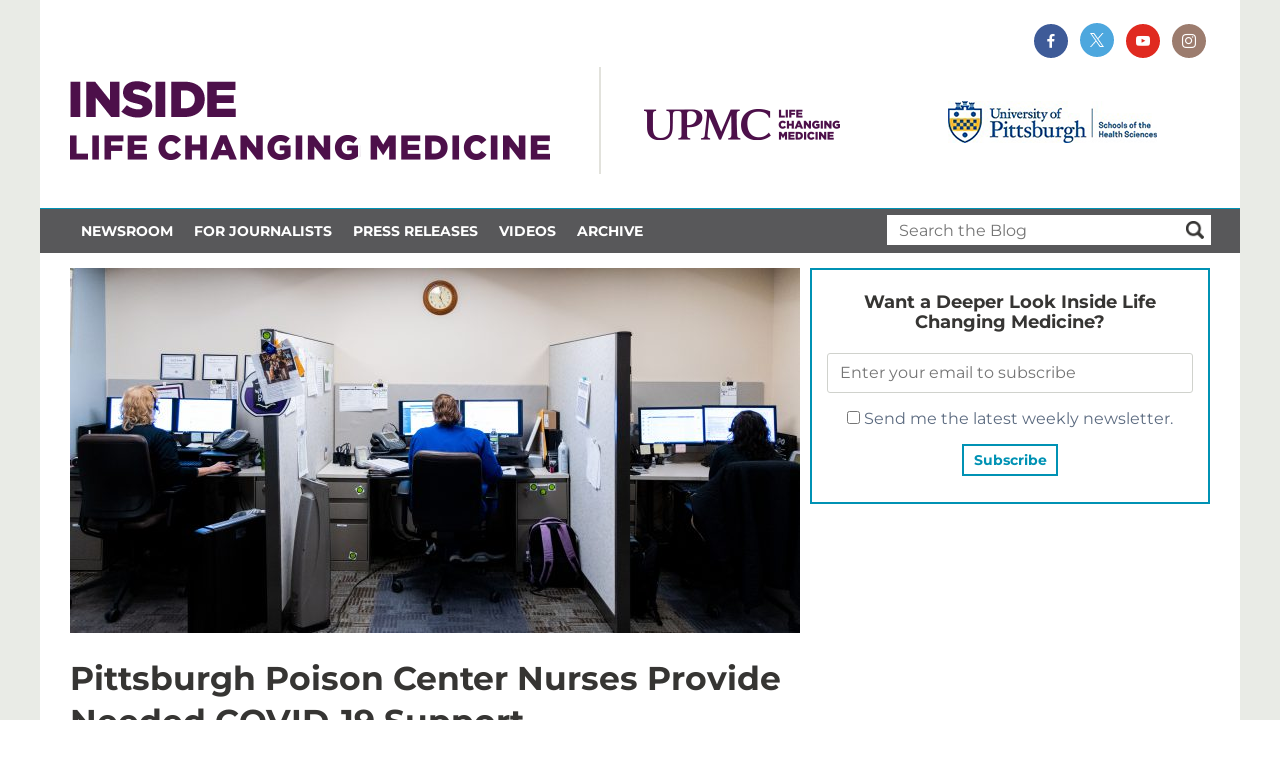

--- FILE ---
content_type: text/html; charset=UTF-8
request_url: https://inside.upmc.com/pittsburgh-poison-center-nurses-provide-needed-covid-19-support/
body_size: 18873
content:
<style>
	.widget_widget_crp{
		margin-top:10px;
	}
</style>
<!doctype html>

<!--[if lt IE 7]><html lang="en-US" class="no-js lt-ie9 lt-ie8 lt-ie7"><![endif]-->
<!--[if (IE 7)&!(IEMobile)]><html lang="en-US" class="no-js lt-ie9 lt-ie8"><![endif]-->
<!--[if (IE 8)&!(IEMobile)]><html lang="en-US" class="no-js lt-ie9"><![endif]-->
<!--[if gt IE 8]><!--> <html lang="en-US" class="no-js"><!--<![endif]-->

<head>
	<meta charset="utf-8">

				<meta http-equiv="X-UA-Compatible" content="IE=edge">

		<title>Pittsburgh Poison Center Nurses Provide Needed COVID-19 Support - UPMC &amp; Pitt Health Sciences News Blog</title>

				<meta name="HandheldFriendly" content="True">
		<meta name="MobileOptimized" content="320">
		<meta name="viewport" content="width=device-width, initial-scale=1"/>

				<link rel="apple-touch-icon" href="https://image.notify.upmc.com/lib/fe9213727564007a7c/m/2/upmc-logo-square-on-white-1000.png">
	<!--<link rel="icon" href="https://image.notify.upmc.com/lib/fe9213727564007a7c/m/2/upmc-logo-square-on-white-1000.png"> -->
		<!--[if IE]>
			<link rel="shortcut icon" href="https://image.notify.upmc.com/lib/fe9213727564007a7c/m/2/upmc-logo-square-on-white-1000.png">
		<![endif]-->
				<meta name="msapplication-TileColor" content="#f01d4f">
		<meta name="msapplication-TileImage" content="https://inside.upmc.com/wp-content/themes/inside-upmc/library/images/win8-tile-icon.png">
            <meta name="theme-color" content="#121212">

		<link rel="pingback" href="https://inside.upmc.com/xmlrpc.php">

				<script data-cfasync="false" data-no-defer="1" data-no-minify="1" data-no-optimize="1">var ewww_webp_supported=!1;function check_webp_feature(A,e){var w;e=void 0!==e?e:function(){},ewww_webp_supported?e(ewww_webp_supported):((w=new Image).onload=function(){ewww_webp_supported=0<w.width&&0<w.height,e&&e(ewww_webp_supported)},w.onerror=function(){e&&e(!1)},w.src="data:image/webp;base64,"+{alpha:"UklGRkoAAABXRUJQVlA4WAoAAAAQAAAAAAAAAAAAQUxQSAwAAAARBxAR/Q9ERP8DAABWUDggGAAAABQBAJ0BKgEAAQAAAP4AAA3AAP7mtQAAAA=="}[A])}check_webp_feature("alpha");</script><script data-cfasync="false" data-no-defer="1" data-no-minify="1" data-no-optimize="1">var Arrive=function(c,w){"use strict";if(c.MutationObserver&&"undefined"!=typeof HTMLElement){var r,a=0,u=(r=HTMLElement.prototype.matches||HTMLElement.prototype.webkitMatchesSelector||HTMLElement.prototype.mozMatchesSelector||HTMLElement.prototype.msMatchesSelector,{matchesSelector:function(e,t){return e instanceof HTMLElement&&r.call(e,t)},addMethod:function(e,t,r){var a=e[t];e[t]=function(){return r.length==arguments.length?r.apply(this,arguments):"function"==typeof a?a.apply(this,arguments):void 0}},callCallbacks:function(e,t){t&&t.options.onceOnly&&1==t.firedElems.length&&(e=[e[0]]);for(var r,a=0;r=e[a];a++)r&&r.callback&&r.callback.call(r.elem,r.elem);t&&t.options.onceOnly&&1==t.firedElems.length&&t.me.unbindEventWithSelectorAndCallback.call(t.target,t.selector,t.callback)},checkChildNodesRecursively:function(e,t,r,a){for(var i,n=0;i=e[n];n++)r(i,t,a)&&a.push({callback:t.callback,elem:i}),0<i.childNodes.length&&u.checkChildNodesRecursively(i.childNodes,t,r,a)},mergeArrays:function(e,t){var r,a={};for(r in e)e.hasOwnProperty(r)&&(a[r]=e[r]);for(r in t)t.hasOwnProperty(r)&&(a[r]=t[r]);return a},toElementsArray:function(e){return e=void 0!==e&&("number"!=typeof e.length||e===c)?[e]:e}}),e=(l.prototype.addEvent=function(e,t,r,a){a={target:e,selector:t,options:r,callback:a,firedElems:[]};return this._beforeAdding&&this._beforeAdding(a),this._eventsBucket.push(a),a},l.prototype.removeEvent=function(e){for(var t,r=this._eventsBucket.length-1;t=this._eventsBucket[r];r--)e(t)&&(this._beforeRemoving&&this._beforeRemoving(t),(t=this._eventsBucket.splice(r,1))&&t.length&&(t[0].callback=null))},l.prototype.beforeAdding=function(e){this._beforeAdding=e},l.prototype.beforeRemoving=function(e){this._beforeRemoving=e},l),t=function(i,n){var o=new e,l=this,s={fireOnAttributesModification:!1};return o.beforeAdding(function(t){var e=t.target;e!==c.document&&e!==c||(e=document.getElementsByTagName("html")[0]);var r=new MutationObserver(function(e){n.call(this,e,t)}),a=i(t.options);r.observe(e,a),t.observer=r,t.me=l}),o.beforeRemoving(function(e){e.observer.disconnect()}),this.bindEvent=function(e,t,r){t=u.mergeArrays(s,t);for(var a=u.toElementsArray(this),i=0;i<a.length;i++)o.addEvent(a[i],e,t,r)},this.unbindEvent=function(){var r=u.toElementsArray(this);o.removeEvent(function(e){for(var t=0;t<r.length;t++)if(this===w||e.target===r[t])return!0;return!1})},this.unbindEventWithSelectorOrCallback=function(r){var a=u.toElementsArray(this),i=r,e="function"==typeof r?function(e){for(var t=0;t<a.length;t++)if((this===w||e.target===a[t])&&e.callback===i)return!0;return!1}:function(e){for(var t=0;t<a.length;t++)if((this===w||e.target===a[t])&&e.selector===r)return!0;return!1};o.removeEvent(e)},this.unbindEventWithSelectorAndCallback=function(r,a){var i=u.toElementsArray(this);o.removeEvent(function(e){for(var t=0;t<i.length;t++)if((this===w||e.target===i[t])&&e.selector===r&&e.callback===a)return!0;return!1})},this},i=new function(){var s={fireOnAttributesModification:!1,onceOnly:!1,existing:!1};function n(e,t,r){return!(!u.matchesSelector(e,t.selector)||(e._id===w&&(e._id=a++),-1!=t.firedElems.indexOf(e._id)))&&(t.firedElems.push(e._id),!0)}var c=(i=new t(function(e){var t={attributes:!1,childList:!0,subtree:!0};return e.fireOnAttributesModification&&(t.attributes=!0),t},function(e,i){e.forEach(function(e){var t=e.addedNodes,r=e.target,a=[];null!==t&&0<t.length?u.checkChildNodesRecursively(t,i,n,a):"attributes"===e.type&&n(r,i)&&a.push({callback:i.callback,elem:r}),u.callCallbacks(a,i)})})).bindEvent;return i.bindEvent=function(e,t,r){t=void 0===r?(r=t,s):u.mergeArrays(s,t);var a=u.toElementsArray(this);if(t.existing){for(var i=[],n=0;n<a.length;n++)for(var o=a[n].querySelectorAll(e),l=0;l<o.length;l++)i.push({callback:r,elem:o[l]});if(t.onceOnly&&i.length)return r.call(i[0].elem,i[0].elem);setTimeout(u.callCallbacks,1,i)}c.call(this,e,t,r)},i},o=new function(){var a={};function i(e,t){return u.matchesSelector(e,t.selector)}var n=(o=new t(function(){return{childList:!0,subtree:!0}},function(e,r){e.forEach(function(e){var t=e.removedNodes,e=[];null!==t&&0<t.length&&u.checkChildNodesRecursively(t,r,i,e),u.callCallbacks(e,r)})})).bindEvent;return o.bindEvent=function(e,t,r){t=void 0===r?(r=t,a):u.mergeArrays(a,t),n.call(this,e,t,r)},o};d(HTMLElement.prototype),d(NodeList.prototype),d(HTMLCollection.prototype),d(HTMLDocument.prototype),d(Window.prototype);var n={};return s(i,n,"unbindAllArrive"),s(o,n,"unbindAllLeave"),n}function l(){this._eventsBucket=[],this._beforeAdding=null,this._beforeRemoving=null}function s(e,t,r){u.addMethod(t,r,e.unbindEvent),u.addMethod(t,r,e.unbindEventWithSelectorOrCallback),u.addMethod(t,r,e.unbindEventWithSelectorAndCallback)}function d(e){e.arrive=i.bindEvent,s(i,e,"unbindArrive"),e.leave=o.bindEvent,s(o,e,"unbindLeave")}}(window,void 0),ewww_webp_supported=!1;function check_webp_feature(e,t){var r;ewww_webp_supported?t(ewww_webp_supported):((r=new Image).onload=function(){ewww_webp_supported=0<r.width&&0<r.height,t(ewww_webp_supported)},r.onerror=function(){t(!1)},r.src="data:image/webp;base64,"+{alpha:"UklGRkoAAABXRUJQVlA4WAoAAAAQAAAAAAAAAAAAQUxQSAwAAAARBxAR/Q9ERP8DAABWUDggGAAAABQBAJ0BKgEAAQAAAP4AAA3AAP7mtQAAAA==",animation:"UklGRlIAAABXRUJQVlA4WAoAAAASAAAAAAAAAAAAQU5JTQYAAAD/////AABBTk1GJgAAAAAAAAAAAAAAAAAAAGQAAABWUDhMDQAAAC8AAAAQBxAREYiI/gcA"}[e])}function ewwwLoadImages(e){if(e){for(var t=document.querySelectorAll(".batch-image img, .image-wrapper a, .ngg-pro-masonry-item a, .ngg-galleria-offscreen-seo-wrapper a"),r=0,a=t.length;r<a;r++)ewwwAttr(t[r],"data-src",t[r].getAttribute("data-webp")),ewwwAttr(t[r],"data-thumbnail",t[r].getAttribute("data-webp-thumbnail"));for(var i=document.querySelectorAll("div.woocommerce-product-gallery__image"),r=0,a=i.length;r<a;r++)ewwwAttr(i[r],"data-thumb",i[r].getAttribute("data-webp-thumb"))}for(var n=document.querySelectorAll("video"),r=0,a=n.length;r<a;r++)ewwwAttr(n[r],"poster",e?n[r].getAttribute("data-poster-webp"):n[r].getAttribute("data-poster-image"));for(var o,l=document.querySelectorAll("img.ewww_webp_lazy_load"),r=0,a=l.length;r<a;r++)e&&(ewwwAttr(l[r],"data-lazy-srcset",l[r].getAttribute("data-lazy-srcset-webp")),ewwwAttr(l[r],"data-srcset",l[r].getAttribute("data-srcset-webp")),ewwwAttr(l[r],"data-lazy-src",l[r].getAttribute("data-lazy-src-webp")),ewwwAttr(l[r],"data-src",l[r].getAttribute("data-src-webp")),ewwwAttr(l[r],"data-orig-file",l[r].getAttribute("data-webp-orig-file")),ewwwAttr(l[r],"data-medium-file",l[r].getAttribute("data-webp-medium-file")),ewwwAttr(l[r],"data-large-file",l[r].getAttribute("data-webp-large-file")),null!=(o=l[r].getAttribute("srcset"))&&!1!==o&&o.includes("R0lGOD")&&ewwwAttr(l[r],"src",l[r].getAttribute("data-lazy-src-webp"))),l[r].className=l[r].className.replace(/\bewww_webp_lazy_load\b/,"");for(var s=document.querySelectorAll(".ewww_webp"),r=0,a=s.length;r<a;r++)e?(ewwwAttr(s[r],"srcset",s[r].getAttribute("data-srcset-webp")),ewwwAttr(s[r],"src",s[r].getAttribute("data-src-webp")),ewwwAttr(s[r],"data-orig-file",s[r].getAttribute("data-webp-orig-file")),ewwwAttr(s[r],"data-medium-file",s[r].getAttribute("data-webp-medium-file")),ewwwAttr(s[r],"data-large-file",s[r].getAttribute("data-webp-large-file")),ewwwAttr(s[r],"data-large_image",s[r].getAttribute("data-webp-large_image")),ewwwAttr(s[r],"data-src",s[r].getAttribute("data-webp-src"))):(ewwwAttr(s[r],"srcset",s[r].getAttribute("data-srcset-img")),ewwwAttr(s[r],"src",s[r].getAttribute("data-src-img"))),s[r].className=s[r].className.replace(/\bewww_webp\b/,"ewww_webp_loaded");window.jQuery&&jQuery.fn.isotope&&jQuery.fn.imagesLoaded&&(jQuery(".fusion-posts-container-infinite").imagesLoaded(function(){jQuery(".fusion-posts-container-infinite").hasClass("isotope")&&jQuery(".fusion-posts-container-infinite").isotope()}),jQuery(".fusion-portfolio:not(.fusion-recent-works) .fusion-portfolio-wrapper").imagesLoaded(function(){jQuery(".fusion-portfolio:not(.fusion-recent-works) .fusion-portfolio-wrapper").isotope()}))}function ewwwWebPInit(e){ewwwLoadImages(e),ewwwNggLoadGalleries(e),document.arrive(".ewww_webp",function(){ewwwLoadImages(e)}),document.arrive(".ewww_webp_lazy_load",function(){ewwwLoadImages(e)}),document.arrive("videos",function(){ewwwLoadImages(e)}),"loading"==document.readyState?document.addEventListener("DOMContentLoaded",ewwwJSONParserInit):("undefined"!=typeof galleries&&ewwwNggParseGalleries(e),ewwwWooParseVariations(e))}function ewwwAttr(e,t,r){null!=r&&!1!==r&&e.setAttribute(t,r)}function ewwwJSONParserInit(){"undefined"!=typeof galleries&&check_webp_feature("alpha",ewwwNggParseGalleries),check_webp_feature("alpha",ewwwWooParseVariations)}function ewwwWooParseVariations(e){if(e)for(var t=document.querySelectorAll("form.variations_form"),r=0,a=t.length;r<a;r++){var i=t[r].getAttribute("data-product_variations"),n=!1;try{for(var o in i=JSON.parse(i))void 0!==i[o]&&void 0!==i[o].image&&(void 0!==i[o].image.src_webp&&(i[o].image.src=i[o].image.src_webp,n=!0),void 0!==i[o].image.srcset_webp&&(i[o].image.srcset=i[o].image.srcset_webp,n=!0),void 0!==i[o].image.full_src_webp&&(i[o].image.full_src=i[o].image.full_src_webp,n=!0),void 0!==i[o].image.gallery_thumbnail_src_webp&&(i[o].image.gallery_thumbnail_src=i[o].image.gallery_thumbnail_src_webp,n=!0),void 0!==i[o].image.thumb_src_webp&&(i[o].image.thumb_src=i[o].image.thumb_src_webp,n=!0));n&&ewwwAttr(t[r],"data-product_variations",JSON.stringify(i))}catch(e){}}}function ewwwNggParseGalleries(e){if(e)for(var t in galleries){var r=galleries[t];galleries[t].images_list=ewwwNggParseImageList(r.images_list)}}function ewwwNggLoadGalleries(e){e&&document.addEventListener("ngg.galleria.themeadded",function(e,t){window.ngg_galleria._create_backup=window.ngg_galleria.create,window.ngg_galleria.create=function(e,t){var r=$(e).data("id");return galleries["gallery_"+r].images_list=ewwwNggParseImageList(galleries["gallery_"+r].images_list),window.ngg_galleria._create_backup(e,t)}})}function ewwwNggParseImageList(e){for(var t in e){var r=e[t];if(void 0!==r["image-webp"]&&(e[t].image=r["image-webp"],delete e[t]["image-webp"]),void 0!==r["thumb-webp"]&&(e[t].thumb=r["thumb-webp"],delete e[t]["thumb-webp"]),void 0!==r.full_image_webp&&(e[t].full_image=r.full_image_webp,delete e[t].full_image_webp),void 0!==r.srcsets)for(var a in r.srcsets)nggSrcset=r.srcsets[a],void 0!==r.srcsets[a+"-webp"]&&(e[t].srcsets[a]=r.srcsets[a+"-webp"],delete e[t].srcsets[a+"-webp"]);if(void 0!==r.full_srcsets)for(var i in r.full_srcsets)nggFSrcset=r.full_srcsets[i],void 0!==r.full_srcsets[i+"-webp"]&&(e[t].full_srcsets[i]=r.full_srcsets[i+"-webp"],delete e[t].full_srcsets[i+"-webp"])}return e}check_webp_feature("alpha",ewwwWebPInit);</script><meta name='robots' content='index, follow, max-image-preview:large, max-snippet:-1, max-video-preview:-1' />
	<style>img:is([sizes="auto" i], [sizes^="auto," i]) { contain-intrinsic-size: 3000px 1500px }</style>
	
	<!-- This site is optimized with the Yoast SEO plugin v23.6 - https://yoast.com/wordpress/plugins/seo/ -->
	<link rel="canonical" href="https://inside.upmc.com/pittsburgh-poison-center-nurses-provide-needed-covid-19-support/" />
	<meta property="og:locale" content="en_US" />
	<meta property="og:type" content="article" />
	<meta property="og:title" content="Pittsburgh Poison Center Nurses Provide Needed COVID-19 Support - UPMC &amp; Pitt Health Sciences News Blog" />
	<meta property="og:description" content="Staff members of the Pittsburgh Poison Center at UPMC have&hellip; Read more" />
	<meta property="og:url" content="https://inside.upmc.com/pittsburgh-poison-center-nurses-provide-needed-covid-19-support/" />
	<meta property="og:site_name" content="UPMC &amp; Pitt Health Sciences News Blog" />
	<meta property="article:published_time" content="2021-03-10T14:38:34+00:00" />
	<meta property="og:image" content="https://inside.upmc.com/wp-content/uploads/sites/10/2021/03/Poison_Center-3-scaled.jpg" />
	<meta property="og:image:width" content="2048" />
	<meta property="og:image:height" content="1366" />
	<meta property="og:image:type" content="image/jpeg" />
	<meta name="author" content="Andrea Kunicky" />
	<meta name="twitter:card" content="summary_large_image" />
	<meta name="twitter:label1" content="Written by" />
	<meta name="twitter:data1" content="Andrea Kunicky" />
	<meta name="twitter:label2" content="Est. reading time" />
	<meta name="twitter:data2" content="3 minutes" />
	<script type="application/ld+json" class="yoast-schema-graph">{"@context":"https://schema.org","@graph":[{"@type":"WebPage","@id":"https://inside.upmc.com/pittsburgh-poison-center-nurses-provide-needed-covid-19-support/","url":"https://inside.upmc.com/pittsburgh-poison-center-nurses-provide-needed-covid-19-support/","name":"Pittsburgh Poison Center Nurses Provide Needed COVID-19 Support - UPMC &amp; Pitt Health Sciences News Blog","isPartOf":{"@id":"https://inside.upmc.com/#website"},"primaryImageOfPage":{"@id":"https://inside.upmc.com/pittsburgh-poison-center-nurses-provide-needed-covid-19-support/#primaryimage"},"image":{"@id":"https://inside.upmc.com/pittsburgh-poison-center-nurses-provide-needed-covid-19-support/#primaryimage"},"thumbnailUrl":"https://inside.upmc.com/wp-content/uploads/sites/10/2021/03/Poison_Center-3-scaled.jpg","datePublished":"2021-03-10T14:38:34+00:00","dateModified":"2021-03-10T14:38:34+00:00","author":{"@id":"https://inside.upmc.com/#/schema/person/6448238a79c6a63023ff54ebf2570096"},"breadcrumb":{"@id":"https://inside.upmc.com/pittsburgh-poison-center-nurses-provide-needed-covid-19-support/#breadcrumb"},"inLanguage":"en-US","potentialAction":[{"@type":"ReadAction","target":["https://inside.upmc.com/pittsburgh-poison-center-nurses-provide-needed-covid-19-support/"]}]},{"@type":"ImageObject","inLanguage":"en-US","@id":"https://inside.upmc.com/pittsburgh-poison-center-nurses-provide-needed-covid-19-support/#primaryimage","url":"https://inside.upmc.com/wp-content/uploads/sites/10/2021/03/Poison_Center-3-scaled.jpg","contentUrl":"https://inside.upmc.com/wp-content/uploads/sites/10/2021/03/Poison_Center-3-scaled.jpg","width":2048,"height":1366},{"@type":"BreadcrumbList","@id":"https://inside.upmc.com/pittsburgh-poison-center-nurses-provide-needed-covid-19-support/#breadcrumb","itemListElement":[{"@type":"ListItem","position":1,"name":"Home","item":"https://inside.upmc.com/"},{"@type":"ListItem","position":2,"name":"Pittsburgh Poison Center Nurses Provide Needed COVID-19 Support"}]},{"@type":"WebSite","@id":"https://inside.upmc.com/#website","url":"https://inside.upmc.com/","name":"UPMC &amp; Pitt Health Sciences News Blog","description":"","potentialAction":[{"@type":"SearchAction","target":{"@type":"EntryPoint","urlTemplate":"https://inside.upmc.com/?s={search_term_string}"},"query-input":{"@type":"PropertyValueSpecification","valueRequired":true,"valueName":"search_term_string"}}],"inLanguage":"en-US"},{"@type":"Person","@id":"https://inside.upmc.com/#/schema/person/6448238a79c6a63023ff54ebf2570096","name":"Andrea Kunicky","image":{"@type":"ImageObject","inLanguage":"en-US","@id":"https://inside.upmc.com/#/schema/person/image/","url":"https://secure.gravatar.com/avatar/5d31ceb09ff20169ac8f9262ca1a9518?s=96&d=mm&r=g","contentUrl":"https://secure.gravatar.com/avatar/5d31ceb09ff20169ac8f9262ca1a9518?s=96&d=mm&r=g","caption":"Andrea Kunicky"},"url":"https://inside.upmc.com/author/akunicky/"}]}</script>
	<!-- / Yoast SEO plugin. -->


<link rel='dns-prefetch' href='//inside.upmc.com' />
<link rel="alternate" type="application/rss+xml" title="UPMC &amp; Pitt Health Sciences News Blog &raquo; Feed" href="https://inside.upmc.com/feed/" />
<script type="text/javascript">
/* <![CDATA[ */
window._wpemojiSettings = {"baseUrl":"https:\/\/s.w.org\/images\/core\/emoji\/15.0.3\/72x72\/","ext":".png","svgUrl":"https:\/\/s.w.org\/images\/core\/emoji\/15.0.3\/svg\/","svgExt":".svg","source":{"concatemoji":"https:\/\/inside.upmc.com\/wp-includes\/js\/wp-emoji-release.min.js"}};
/*! This file is auto-generated */
!function(i,n){var o,s,e;function c(e){try{var t={supportTests:e,timestamp:(new Date).valueOf()};sessionStorage.setItem(o,JSON.stringify(t))}catch(e){}}function p(e,t,n){e.clearRect(0,0,e.canvas.width,e.canvas.height),e.fillText(t,0,0);var t=new Uint32Array(e.getImageData(0,0,e.canvas.width,e.canvas.height).data),r=(e.clearRect(0,0,e.canvas.width,e.canvas.height),e.fillText(n,0,0),new Uint32Array(e.getImageData(0,0,e.canvas.width,e.canvas.height).data));return t.every(function(e,t){return e===r[t]})}function u(e,t,n){switch(t){case"flag":return n(e,"\ud83c\udff3\ufe0f\u200d\u26a7\ufe0f","\ud83c\udff3\ufe0f\u200b\u26a7\ufe0f")?!1:!n(e,"\ud83c\uddfa\ud83c\uddf3","\ud83c\uddfa\u200b\ud83c\uddf3")&&!n(e,"\ud83c\udff4\udb40\udc67\udb40\udc62\udb40\udc65\udb40\udc6e\udb40\udc67\udb40\udc7f","\ud83c\udff4\u200b\udb40\udc67\u200b\udb40\udc62\u200b\udb40\udc65\u200b\udb40\udc6e\u200b\udb40\udc67\u200b\udb40\udc7f");case"emoji":return!n(e,"\ud83d\udc26\u200d\u2b1b","\ud83d\udc26\u200b\u2b1b")}return!1}function f(e,t,n){var r="undefined"!=typeof WorkerGlobalScope&&self instanceof WorkerGlobalScope?new OffscreenCanvas(300,150):i.createElement("canvas"),a=r.getContext("2d",{willReadFrequently:!0}),o=(a.textBaseline="top",a.font="600 32px Arial",{});return e.forEach(function(e){o[e]=t(a,e,n)}),o}function t(e){var t=i.createElement("script");t.src=e,t.defer=!0,i.head.appendChild(t)}"undefined"!=typeof Promise&&(o="wpEmojiSettingsSupports",s=["flag","emoji"],n.supports={everything:!0,everythingExceptFlag:!0},e=new Promise(function(e){i.addEventListener("DOMContentLoaded",e,{once:!0})}),new Promise(function(t){var n=function(){try{var e=JSON.parse(sessionStorage.getItem(o));if("object"==typeof e&&"number"==typeof e.timestamp&&(new Date).valueOf()<e.timestamp+604800&&"object"==typeof e.supportTests)return e.supportTests}catch(e){}return null}();if(!n){if("undefined"!=typeof Worker&&"undefined"!=typeof OffscreenCanvas&&"undefined"!=typeof URL&&URL.createObjectURL&&"undefined"!=typeof Blob)try{var e="postMessage("+f.toString()+"("+[JSON.stringify(s),u.toString(),p.toString()].join(",")+"));",r=new Blob([e],{type:"text/javascript"}),a=new Worker(URL.createObjectURL(r),{name:"wpTestEmojiSupports"});return void(a.onmessage=function(e){c(n=e.data),a.terminate(),t(n)})}catch(e){}c(n=f(s,u,p))}t(n)}).then(function(e){for(var t in e)n.supports[t]=e[t],n.supports.everything=n.supports.everything&&n.supports[t],"flag"!==t&&(n.supports.everythingExceptFlag=n.supports.everythingExceptFlag&&n.supports[t]);n.supports.everythingExceptFlag=n.supports.everythingExceptFlag&&!n.supports.flag,n.DOMReady=!1,n.readyCallback=function(){n.DOMReady=!0}}).then(function(){return e}).then(function(){var e;n.supports.everything||(n.readyCallback(),(e=n.source||{}).concatemoji?t(e.concatemoji):e.wpemoji&&e.twemoji&&(t(e.twemoji),t(e.wpemoji)))}))}((window,document),window._wpemojiSettings);
/* ]]> */
</script>
<link rel='stylesheet' id='upmc-videos-css' href='https://inside.upmc.com/wp-content/plugins/upmc-videos/assets/styles/style.css' type='text/css' media='all' />
<link rel='stylesheet' id='fpw_styles_css-css' href='https://inside.upmc.com/wp-content/plugins/feature-a-page-widget/css/fpw_styles.css' type='text/css' media='all' />
<style id='wp-emoji-styles-inline-css' type='text/css'>

	img.wp-smiley, img.emoji {
		display: inline !important;
		border: none !important;
		box-shadow: none !important;
		height: 1em !important;
		width: 1em !important;
		margin: 0 0.07em !important;
		vertical-align: -0.1em !important;
		background: none !important;
		padding: 0 !important;
	}
</style>
<link rel='stylesheet' id='wp-block-library-css' href='https://inside.upmc.com/wp-includes/css/dist/block-library/style.min.css' type='text/css' media='all' />
<style id='classic-theme-styles-inline-css' type='text/css'>
/*! This file is auto-generated */
.wp-block-button__link{color:#fff;background-color:#32373c;border-radius:9999px;box-shadow:none;text-decoration:none;padding:calc(.667em + 2px) calc(1.333em + 2px);font-size:1.125em}.wp-block-file__button{background:#32373c;color:#fff;text-decoration:none}
</style>
<style id='global-styles-inline-css' type='text/css'>
:root{--wp--preset--aspect-ratio--square: 1;--wp--preset--aspect-ratio--4-3: 4/3;--wp--preset--aspect-ratio--3-4: 3/4;--wp--preset--aspect-ratio--3-2: 3/2;--wp--preset--aspect-ratio--2-3: 2/3;--wp--preset--aspect-ratio--16-9: 16/9;--wp--preset--aspect-ratio--9-16: 9/16;--wp--preset--color--black: #000000;--wp--preset--color--cyan-bluish-gray: #abb8c3;--wp--preset--color--white: #ffffff;--wp--preset--color--pale-pink: #f78da7;--wp--preset--color--vivid-red: #cf2e2e;--wp--preset--color--luminous-vivid-orange: #ff6900;--wp--preset--color--luminous-vivid-amber: #fcb900;--wp--preset--color--light-green-cyan: #7bdcb5;--wp--preset--color--vivid-green-cyan: #00d084;--wp--preset--color--pale-cyan-blue: #8ed1fc;--wp--preset--color--vivid-cyan-blue: #0693e3;--wp--preset--color--vivid-purple: #9b51e0;--wp--preset--gradient--vivid-cyan-blue-to-vivid-purple: linear-gradient(135deg,rgba(6,147,227,1) 0%,rgb(155,81,224) 100%);--wp--preset--gradient--light-green-cyan-to-vivid-green-cyan: linear-gradient(135deg,rgb(122,220,180) 0%,rgb(0,208,130) 100%);--wp--preset--gradient--luminous-vivid-amber-to-luminous-vivid-orange: linear-gradient(135deg,rgba(252,185,0,1) 0%,rgba(255,105,0,1) 100%);--wp--preset--gradient--luminous-vivid-orange-to-vivid-red: linear-gradient(135deg,rgba(255,105,0,1) 0%,rgb(207,46,46) 100%);--wp--preset--gradient--very-light-gray-to-cyan-bluish-gray: linear-gradient(135deg,rgb(238,238,238) 0%,rgb(169,184,195) 100%);--wp--preset--gradient--cool-to-warm-spectrum: linear-gradient(135deg,rgb(74,234,220) 0%,rgb(151,120,209) 20%,rgb(207,42,186) 40%,rgb(238,44,130) 60%,rgb(251,105,98) 80%,rgb(254,248,76) 100%);--wp--preset--gradient--blush-light-purple: linear-gradient(135deg,rgb(255,206,236) 0%,rgb(152,150,240) 100%);--wp--preset--gradient--blush-bordeaux: linear-gradient(135deg,rgb(254,205,165) 0%,rgb(254,45,45) 50%,rgb(107,0,62) 100%);--wp--preset--gradient--luminous-dusk: linear-gradient(135deg,rgb(255,203,112) 0%,rgb(199,81,192) 50%,rgb(65,88,208) 100%);--wp--preset--gradient--pale-ocean: linear-gradient(135deg,rgb(255,245,203) 0%,rgb(182,227,212) 50%,rgb(51,167,181) 100%);--wp--preset--gradient--electric-grass: linear-gradient(135deg,rgb(202,248,128) 0%,rgb(113,206,126) 100%);--wp--preset--gradient--midnight: linear-gradient(135deg,rgb(2,3,129) 0%,rgb(40,116,252) 100%);--wp--preset--font-size--small: 13px;--wp--preset--font-size--medium: 20px;--wp--preset--font-size--large: 36px;--wp--preset--font-size--x-large: 42px;--wp--preset--spacing--20: 0.44rem;--wp--preset--spacing--30: 0.67rem;--wp--preset--spacing--40: 1rem;--wp--preset--spacing--50: 1.5rem;--wp--preset--spacing--60: 2.25rem;--wp--preset--spacing--70: 3.38rem;--wp--preset--spacing--80: 5.06rem;--wp--preset--shadow--natural: 6px 6px 9px rgba(0, 0, 0, 0.2);--wp--preset--shadow--deep: 12px 12px 50px rgba(0, 0, 0, 0.4);--wp--preset--shadow--sharp: 6px 6px 0px rgba(0, 0, 0, 0.2);--wp--preset--shadow--outlined: 6px 6px 0px -3px rgba(255, 255, 255, 1), 6px 6px rgba(0, 0, 0, 1);--wp--preset--shadow--crisp: 6px 6px 0px rgba(0, 0, 0, 1);}:where(.is-layout-flex){gap: 0.5em;}:where(.is-layout-grid){gap: 0.5em;}body .is-layout-flex{display: flex;}.is-layout-flex{flex-wrap: wrap;align-items: center;}.is-layout-flex > :is(*, div){margin: 0;}body .is-layout-grid{display: grid;}.is-layout-grid > :is(*, div){margin: 0;}:where(.wp-block-columns.is-layout-flex){gap: 2em;}:where(.wp-block-columns.is-layout-grid){gap: 2em;}:where(.wp-block-post-template.is-layout-flex){gap: 1.25em;}:where(.wp-block-post-template.is-layout-grid){gap: 1.25em;}.has-black-color{color: var(--wp--preset--color--black) !important;}.has-cyan-bluish-gray-color{color: var(--wp--preset--color--cyan-bluish-gray) !important;}.has-white-color{color: var(--wp--preset--color--white) !important;}.has-pale-pink-color{color: var(--wp--preset--color--pale-pink) !important;}.has-vivid-red-color{color: var(--wp--preset--color--vivid-red) !important;}.has-luminous-vivid-orange-color{color: var(--wp--preset--color--luminous-vivid-orange) !important;}.has-luminous-vivid-amber-color{color: var(--wp--preset--color--luminous-vivid-amber) !important;}.has-light-green-cyan-color{color: var(--wp--preset--color--light-green-cyan) !important;}.has-vivid-green-cyan-color{color: var(--wp--preset--color--vivid-green-cyan) !important;}.has-pale-cyan-blue-color{color: var(--wp--preset--color--pale-cyan-blue) !important;}.has-vivid-cyan-blue-color{color: var(--wp--preset--color--vivid-cyan-blue) !important;}.has-vivid-purple-color{color: var(--wp--preset--color--vivid-purple) !important;}.has-black-background-color{background-color: var(--wp--preset--color--black) !important;}.has-cyan-bluish-gray-background-color{background-color: var(--wp--preset--color--cyan-bluish-gray) !important;}.has-white-background-color{background-color: var(--wp--preset--color--white) !important;}.has-pale-pink-background-color{background-color: var(--wp--preset--color--pale-pink) !important;}.has-vivid-red-background-color{background-color: var(--wp--preset--color--vivid-red) !important;}.has-luminous-vivid-orange-background-color{background-color: var(--wp--preset--color--luminous-vivid-orange) !important;}.has-luminous-vivid-amber-background-color{background-color: var(--wp--preset--color--luminous-vivid-amber) !important;}.has-light-green-cyan-background-color{background-color: var(--wp--preset--color--light-green-cyan) !important;}.has-vivid-green-cyan-background-color{background-color: var(--wp--preset--color--vivid-green-cyan) !important;}.has-pale-cyan-blue-background-color{background-color: var(--wp--preset--color--pale-cyan-blue) !important;}.has-vivid-cyan-blue-background-color{background-color: var(--wp--preset--color--vivid-cyan-blue) !important;}.has-vivid-purple-background-color{background-color: var(--wp--preset--color--vivid-purple) !important;}.has-black-border-color{border-color: var(--wp--preset--color--black) !important;}.has-cyan-bluish-gray-border-color{border-color: var(--wp--preset--color--cyan-bluish-gray) !important;}.has-white-border-color{border-color: var(--wp--preset--color--white) !important;}.has-pale-pink-border-color{border-color: var(--wp--preset--color--pale-pink) !important;}.has-vivid-red-border-color{border-color: var(--wp--preset--color--vivid-red) !important;}.has-luminous-vivid-orange-border-color{border-color: var(--wp--preset--color--luminous-vivid-orange) !important;}.has-luminous-vivid-amber-border-color{border-color: var(--wp--preset--color--luminous-vivid-amber) !important;}.has-light-green-cyan-border-color{border-color: var(--wp--preset--color--light-green-cyan) !important;}.has-vivid-green-cyan-border-color{border-color: var(--wp--preset--color--vivid-green-cyan) !important;}.has-pale-cyan-blue-border-color{border-color: var(--wp--preset--color--pale-cyan-blue) !important;}.has-vivid-cyan-blue-border-color{border-color: var(--wp--preset--color--vivid-cyan-blue) !important;}.has-vivid-purple-border-color{border-color: var(--wp--preset--color--vivid-purple) !important;}.has-vivid-cyan-blue-to-vivid-purple-gradient-background{background: var(--wp--preset--gradient--vivid-cyan-blue-to-vivid-purple) !important;}.has-light-green-cyan-to-vivid-green-cyan-gradient-background{background: var(--wp--preset--gradient--light-green-cyan-to-vivid-green-cyan) !important;}.has-luminous-vivid-amber-to-luminous-vivid-orange-gradient-background{background: var(--wp--preset--gradient--luminous-vivid-amber-to-luminous-vivid-orange) !important;}.has-luminous-vivid-orange-to-vivid-red-gradient-background{background: var(--wp--preset--gradient--luminous-vivid-orange-to-vivid-red) !important;}.has-very-light-gray-to-cyan-bluish-gray-gradient-background{background: var(--wp--preset--gradient--very-light-gray-to-cyan-bluish-gray) !important;}.has-cool-to-warm-spectrum-gradient-background{background: var(--wp--preset--gradient--cool-to-warm-spectrum) !important;}.has-blush-light-purple-gradient-background{background: var(--wp--preset--gradient--blush-light-purple) !important;}.has-blush-bordeaux-gradient-background{background: var(--wp--preset--gradient--blush-bordeaux) !important;}.has-luminous-dusk-gradient-background{background: var(--wp--preset--gradient--luminous-dusk) !important;}.has-pale-ocean-gradient-background{background: var(--wp--preset--gradient--pale-ocean) !important;}.has-electric-grass-gradient-background{background: var(--wp--preset--gradient--electric-grass) !important;}.has-midnight-gradient-background{background: var(--wp--preset--gradient--midnight) !important;}.has-small-font-size{font-size: var(--wp--preset--font-size--small) !important;}.has-medium-font-size{font-size: var(--wp--preset--font-size--medium) !important;}.has-large-font-size{font-size: var(--wp--preset--font-size--large) !important;}.has-x-large-font-size{font-size: var(--wp--preset--font-size--x-large) !important;}
:where(.wp-block-post-template.is-layout-flex){gap: 1.25em;}:where(.wp-block-post-template.is-layout-grid){gap: 1.25em;}
:where(.wp-block-columns.is-layout-flex){gap: 2em;}:where(.wp-block-columns.is-layout-grid){gap: 2em;}
:root :where(.wp-block-pullquote){font-size: 1.5em;line-height: 1.6;}
</style>
<link rel='stylesheet' id='social-icons-general-css' href='//inside.upmc.com/wp-content/plugins/social-icons/assets/css/social-icons.css' type='text/css' media='all' />
<link rel='stylesheet' id='crp-style-rounded-thumbs-css' href='https://inside.upmc.com/wp-content/plugins/contextual-related-posts/css/rounded-thumbs.min.css' type='text/css' media='all' />
<style id='crp-style-rounded-thumbs-inline-css' type='text/css'>

			.crp_related.crp-rounded-thumbs a {
				width: 150px;
                height: 150px;
				text-decoration: none;
			}
			.crp_related.crp-rounded-thumbs img {
				max-width: 150px;
				margin: auto;
			}
			.crp_related.crp-rounded-thumbs .crp_title {
				width: 100%;
			}
			
</style>
<link rel='stylesheet' id='fc-font-montserrat-css' href='https://inside.upmc.com/wp-content/uploads/sites/10/fonts/montserrat/font.min.css' type='text/css' media='all' />
<link rel='stylesheet' id='fc-font-lato-css' href='https://inside.upmc.com/wp-content/uploads/sites/10/fonts/lato/font.min.css' type='text/css' media='all' />
<link rel='stylesheet' id='fc-font-roboto-css' href='https://inside.upmc.com/wp-content/uploads/sites/10/fonts/roboto/font.min.css' type='text/css' media='all' />
<link rel='stylesheet' id='fc-widget-categories-css' href='https://inside.upmc.com/wp-content/themes/inside-upmc/library/css/widget-categories.css' type='text/css' media='' />
<link rel='stylesheet' id='recent-posts-widget-with-thumbnails-public-style-css' href='https://inside.upmc.com/wp-content/plugins/recent-posts-widget-with-thumbnails/public.css' type='text/css' media='all' />
<link rel='stylesheet' id='socialized-css' href='https://inside.upmc.com/wp-content/plugins/socialized/assets/styles/socialized.css' type='text/css' media='all' />
<link rel='stylesheet' id='bones-stylesheet-css' href='https://inside.upmc.com/wp-content/themes/inside-upmc/library/css/style.css' type='text/css' media='all' />
<!--[if lt IE 9]>
<link rel='stylesheet' id='bones-ie-only-css' href='https://inside.upmc.com/wp-content/themes/inside-upmc/library/css/ie.css' type='text/css' media='all' />
<![endif]-->
<script type="text/javascript" src="https://inside.upmc.com/wp-content/themes/inside-upmc/library/js/libs/modernizr.custom.min.js" id="bones-modernizr-js"></script>
<script type="text/javascript" src="https://inside.upmc.com/wp-includes/js/jquery/jquery.min.js" id="jquery-core-js"></script>
<script type="text/javascript" src="https://inside.upmc.com/wp-includes/js/jquery/jquery-migrate.min.js" id="jquery-migrate-js"></script>
<link rel="https://api.w.org/" href="https://inside.upmc.com/wp-json/" /><link rel="alternate" title="JSON" type="application/json" href="https://inside.upmc.com/wp-json/wp/v2/posts/66358" /><link rel='shortlink' href='https://inside.upmc.com/?p=66358' />
<link rel="alternate" title="oEmbed (JSON)" type="application/json+oembed" href="https://inside.upmc.com/wp-json/oembed/1.0/embed?url=https%3A%2F%2Finside.upmc.com%2Fpittsburgh-poison-center-nurses-provide-needed-covid-19-support%2F" />
<link rel="alternate" title="oEmbed (XML)" type="text/xml+oembed" href="https://inside.upmc.com/wp-json/oembed/1.0/embed?url=https%3A%2F%2Finside.upmc.com%2Fpittsburgh-poison-center-nurses-provide-needed-covid-19-support%2F&#038;format=xml" />
<script type="application/ld+json">{"@context":"https:\/\/schema.org","@type":"NewsArticle","mainEntityOfPage":{"@type":"WebPage","@id":"https:\/\/inside.upmc.com\/pittsburgh-poison-center-nurses-provide-needed-covid-19-support\/"},"headline":"Pittsburgh Poison Center Nurses Provide Needed COVID-19 Support","datePublished":"2021-03-10T09:38:34-05:00","dateModified":"2021-03-10T09:38:34-05:00","publisher":{"@type":"Organization","name":"UPMC","url":"https:\/\/www.upmc.com\/","logo":{"@type":"ImageObject","url":"https:\/\/image.notify.upmc.com\/lib\/fe9213727564007a7c\/m\/2\/upmc-logo-square-on-white-1000.png"}},"image":{"@type":"ImageObject","url":"https:\/\/inside.upmc.com\/wp-content\/uploads\/sites\/10\/2021\/03\/Poison_Center-3-scaled.jpg"},"author":{"@type":"Person","name":"Taylor Andres"}}</script><script>var schema_obj = {"@context":"https:\/\/schema.org","@type":"NewsArticle","mainEntityOfPage":{"@type":"WebPage","@id":"https:\/\/inside.upmc.com\/pittsburgh-poison-center-nurses-provide-needed-covid-19-support\/"},"headline":"Pittsburgh Poison Center Nurses Provide Needed COVID-19 Support","datePublished":"2021-03-10T09:38:34-05:00","dateModified":"2021-03-10T09:38:34-05:00","publisher":{"@type":"Organization","name":"UPMC","url":"https:\/\/www.upmc.com\/","logo":{"@type":"ImageObject","url":"https:\/\/image.notify.upmc.com\/lib\/fe9213727564007a7c\/m\/2\/upmc-logo-square-on-white-1000.png"}},"image":{"@type":"ImageObject","url":"https:\/\/inside.upmc.com\/wp-content\/uploads\/sites\/10\/2021\/03\/Poison_Center-3-scaled.jpg"},"author":{"@type":"Person","name":"Taylor Andres"}}; console.info("Schema Object", schema_obj);</script><noscript><style>.lazyload[data-src]{display:none !important;}</style></noscript><style>.lazyload{background-image:none !important;}.lazyload:before{background-image:none !important;}</style><style>.wp-block-gallery.is-cropped .blocks-gallery-item picture{height:100%;width:100%;}</style><link rel="icon" href="https://inside.upmc.com/wp-content/uploads/sites/10/2018/11/favicon.png" sizes="32x32" />
<link rel="icon" href="https://inside.upmc.com/wp-content/uploads/sites/10/2018/11/favicon.png" sizes="192x192" />
<link rel="apple-touch-icon" href="https://inside.upmc.com/wp-content/uploads/sites/10/2018/11/favicon.png" />
<meta name="msapplication-TileImage" content="https://inside.upmc.com/wp-content/uploads/sites/10/2018/11/favicon.png" />
		<style type="text/css" id="wp-custom-css">
			.post-template-default .header .entry-content a{
	color: #00819f;
}
.socicon-twitter::before {
    content: '';
    background-image: url([data-uri]);
    height: 14px;
    width: 14px;
    display: flex;
    background-repeat: no-repeat;
    line-height: 14px;
    font-size: 14px;
}		</style>
				
						<style>
		@media screen and (max-width: 782px) {
			html {
				margin-top: 76px !important;
			}
			.nav.top-nav{
				    display: none;
			}
			button#responsive-menu-button{
				background-color:#fff;
			}
		}
			@media screen and (max-width: 480px) {
				.logo{display:none;}
			}
		.nav-wrap{margin-bottom: 15px;
    height: auto;
    overflow: auto;}

	</style>

</head>

<body class="post-template-default single single-post postid-66358 single-format-standard" itemscope itemtype="http://schema.org/WebPage">
<script data-cfasync="false" data-no-defer="1" data-no-minify="1" data-no-optimize="1">if(typeof ewww_webp_supported==="undefined"){var ewww_webp_supported=!1}if(ewww_webp_supported){document.body.classList.add("webp-support")}</script>

		<!-- Piwik Prod Container -->
		<script type="text/javascript">
			(function(window, document, dataLayerName, id) {
			window[dataLayerName]=window[dataLayerName]||[],window[dataLayerName].push({start:(new Date).getTime(),event:"stg.start"});var scripts=document.getElementsByTagName('script')[0],tags=document.createElement('script');
			function stgCreateCookie(a,b,c){var d="";if(c){var e=new Date;e.setTime(e.getTime()+24*c*60*60*1e3),d="; expires="+e.toUTCString();f="; SameSite=Strict"}document.cookie=a+"="+b+d+f+"; path=/"}
			var isStgDebug=(window.location.href.match("stg_debug")||document.cookie.match("stg_debug"))&&!window.location.href.match("stg_disable_debug");stgCreateCookie("stg_debug",isStgDebug?1:"",isStgDebug?14:-1);
			var qP=[];dataLayerName!=="dataLayer"&&qP.push("data_layer_name="+dataLayerName),isStgDebug&&qP.push("stg_debug");var qPString=qP.length>0?("?"+qP.join("&")):"";
			tags.async=!0,tags.src="https://upmc.containers.piwik.pro/"+id+".js"+qPString,scripts.parentNode.insertBefore(tags,scripts);
			!function(a,n,i){a[n]=a[n]||{};for(var c=0;c<i.length;c++)!function(i){a[n][i]=a[n][i]||{},a[n][i].api=a[n][i].api||function(){var a=[].slice.call(arguments,0);"string"==typeof a[0]&&window[dataLayerName].push({event:n+"."+i+":"+a[0],parameters:[].slice.call(arguments,1)})}}(i[c])}(window,"ppms",["tm","cm"]);
			})(window, document, 'dataLayer', 'cc3123f6-8c02-4b7e-bdc4-37975443cf0a');
		</script>
	<!-- End Piwik Prod Container -->
	
		<div id="container">

			<header class="header" role="banner" itemscope itemtype="http://schema.org/WPHeader">

				<div id="inner-header" class="wrap cf">
					<div id="sidebar4">
					  <div id="themegrill_social_icons-5" class="widget social-icons widget_social_icons">		
		<ul class="social-icons-lists icons-background-rounded">

			
				<li class="social-icons-list-item">
					<a href="https://www.facebook.com/upmc" target="_blank"  class="social-icon">
						<span class="socicon socicon-facebook" style="padding: 10px; font-size: 14px; background-color: #3e5b98"></span>

											</a>
				</li>

			
				<li class="social-icons-list-item">
					<a href="https://www.twitter.com/upmcnews" target="_blank"  class="social-icon">
						<span class="socicon socicon-twitter" style="padding: 10px; font-size: 14px; background-color: #4da7de"></span>

											</a>
				</li>

			
				<li class="social-icons-list-item">
					<a href="https://www.youtube.com/channel/UCltpLs6F66kEybz6Ah_P3qQ" target="_blank"  class="social-icon">
						<span class="socicon socicon-youtube" style="padding: 10px; font-size: 14px; background-color: #e02a20"></span>

											</a>
				</li>

			
				<li class="social-icons-list-item">
					<a href="https://www.instagram.com/upmcnews" target="_blank"  class="social-icon">
						<span class="socicon socicon-instagram" style="padding: 10px; font-size: 14px; background-color: #9c7c6e"></span>

											</a>
				</li>

			
		</ul>

		</div>					</div>
					<div id="sidebar8">
					  <div id="custom_html-2" class="widget_text widget widget_custom_html"><div class="textwidget custom-html-widget"><button id="toggle-menu" onclick="showMobileMenu()" aria-label="Tap/Click to open or close the site navigation.">
	<span class="bars bar1"></span>
	<span class="bars bar2"></span>
	<span class="bars bar3"></span>
</button>

<button id="toggle-menu-close" onclick="hideMobileMenu()" aria-label="Tap/Click to open or close the site navigation.">
	<span class="bars bar4"></span>
	<span class="bars bar5"></span>
</button>

<script>
function showMobileMenu() {
	document.getElementById("toggle-menu-close").style.display = "block";
	document.getElementById("nav_menu-3").style.display = "block";
	document.getElementById("media_image-2").style.display = "block";
}
	
function hideMobileMenu() {
	document.getElementById("toggle-menu-close").style.display = "none";
	document.getElementById("nav_menu-3").style.display = "none";
	document.getElementById("media_image-2").style.display = "none";
}
</script></div></div><div id="nav_menu-3" class="widget widget_nav_menu"><div class="menu-main-nav-container"><ul id="menu-main-nav" class="menu"><li id="menu-item-62075" class="menu-item menu-item-type-post_type menu-item-object-page menu-item-62075"><a href="https://inside.upmc.com/newsroom/">Newsroom</a></li>
<li id="menu-item-62074" class="menu-item menu-item-type-post_type menu-item-object-page menu-item-62074"><a href="https://inside.upmc.com/for-journalists/">For Journalists</a></li>
<li id="menu-item-62073" class="menu-item menu-item-type-post_type menu-item-object-page menu-item-62073"><a href="https://inside.upmc.com/press-releases/">Press Releases</a></li>
<li id="menu-item-62072" class="menu-item menu-item-type-post_type menu-item-object-page menu-item-62072"><a href="https://inside.upmc.com/videos/">Videos</a></li>
<li id="menu-item-63673" class="menu-item menu-item-type-post_type menu-item-object-page menu-item-63673"><a href="https://inside.upmc.com/archive/">Archive</a></li>
</ul></div></div><div id="media_image-2" class="widget widget_media_image"><picture><source   type="image/webp" data-srcset="https://inside.upmc.com/wp-content/uploads/sites/10/2025/05/Inside_upmc-nav-logo-removebg-300x68-1.png.webp"><img width="300" height="68" src="[data-uri]" class="image wp-image-70944  attachment-full size-full lazyload" alt="" style="max-width: 100%; height: auto;" decoding="async" data-eio="p" data-src="https://inside.upmc.com/wp-content/uploads/sites/10/2025/05/Inside_upmc-nav-logo-removebg-300x68-1.png" data-eio-rwidth="300" data-eio-rheight="68" /></picture><noscript><img width="300" height="68" src="https://inside.upmc.com/wp-content/uploads/sites/10/2025/05/Inside_upmc-nav-logo-removebg-300x68-1.png" class="image wp-image-70944  attachment-full size-full" alt="" style="max-width: 100%; height: auto;" decoding="async" data-eio="l" /></noscript></div>					</div>

					<div class="spacer"></div>

					<picture><source   type="image/webp" data-srcset="/wp-content/uploads/sites/10/2025/05/inside-upmc_site-banner.png.webp"><img class="logo lazyload" src="[data-uri]" usemap="#image-map" data-eio="p" data-src="/wp-content/uploads/sites/10/2025/05/inside-upmc_site-banner.png" decoding="async" width="1200" height="125" data-eio-rwidth="1200" data-eio-rheight="125"></picture><noscript><img class="logo" src="/wp-content/uploads/sites/10/2025/05/inside-upmc_site-banner.png" usemap="#image-map" data-eio="l"></noscript>

					<map name="image-map">
						<area target="" alt="Inside Life Changing Medicine" title="Inside Life Changing Medicine" href="https://inside.upmc.com" coords="554,124,2,0" shape="rect">
						<area target="_blank" alt="UPMC Life Changing Medicine" title="UPMC Life Changing Medicine" href="http://www.upmc.com/Pages/default.aspx" coords="558,0,836,124" shape="rect">
						<area target="_blank" alt="Pitt Health Sciences" title="Pitt Health Sciences" href="http://www.health.pitt.edu/" coords="840,0,1193,124" shape="rect">
					</map>

					<picture><source   type="image/webp" data-srcset="/wp-content/uploads/sites/10/2025/05/SYS538527_Inside_upmcSite_ColorUpdates_mobile_FNL.png.webp"><img class="logoMOB lazyload" src="[data-uri]" usemap="#image-map" data-eio="p" data-src="/wp-content/uploads/sites/10/2025/05/SYS538527_Inside_upmcSite_ColorUpdates_mobile_FNL.png" decoding="async" width="415" height="165" data-eio-rwidth="415" data-eio-rheight="165"></picture><noscript><img class="logoMOB" src="/wp-content/uploads/sites/10/2025/05/SYS538527_Inside_upmcSite_ColorUpdates_mobile_FNL.png" usemap="#image-map" data-eio="l"></noscript>

					<map name="image-map">
						<area target="" alt="Inside Life Changing Medicine" title="Inside Life Changing Medicine" href="&lt;?php echo home_url(); ?&gt;" coords="1,2,412,92" shape="rect">
						<area target="" alt="UPMC" title="UPMC" href="http://www.upmc.com/Pages/default.aspx" coords="0,99,182,160" shape="rect">
						<area target="" alt="Pitt Health Science" title="Pitt Health Science" href="http://www.health.pitt.edu/" coords="187,102,413,163" shape="rect">
					</map>

					<div class="spacer"></div>

										
					<div class="nav-wrap">
						<nav role="navigation" itemscope itemtype="http://schema.org/SiteNavigationElement">
							<ul id="menu-main-nav-1" class="nav top-nav cf"><li class="menu-item menu-item-type-post_type menu-item-object-page menu-item-62075"><a href="https://inside.upmc.com/newsroom/">Newsroom</a></li>
<li class="menu-item menu-item-type-post_type menu-item-object-page menu-item-62074"><a href="https://inside.upmc.com/for-journalists/">For Journalists</a></li>
<li class="menu-item menu-item-type-post_type menu-item-object-page menu-item-62073"><a href="https://inside.upmc.com/press-releases/">Press Releases</a></li>
<li class="menu-item menu-item-type-post_type menu-item-object-page menu-item-62072"><a href="https://inside.upmc.com/videos/">Videos</a></li>
<li class="menu-item menu-item-type-post_type menu-item-object-page menu-item-63673"><a href="https://inside.upmc.com/archive/">Archive</a></li>
</ul>
						</nav>
						<div class="menuMobile"></div>

						<div class="searchField">
							<form role="search" method="get" id="searchform" class="searchform" action="https://inside.upmc.com/">
								<div>
									<input type="search" id="s" name="s" value="" placeholder="Search the Blog" />
									<button type="submit" id="searchsubmit" ></button>
								</div>
							</form>
						</div>
					</div>

			<div id="content">

				<div id="inner-content" class="wrap cf">

					<main id="main" class="m-all t-2of3 d-5of7 cf" role="main" itemscope itemprop="mainContentOfPage" itemtype="http://schema.org/Blog">

						
							
<header class="article-header entry-header">
  <div class="banner">
    <div class="bannerImg">
      <a href="https://inside.upmc.com/pittsburgh-poison-center-nurses-provide-needed-covid-19-support/"><img width="730" height="365" src="[data-uri]" class="image_66358  wp-post-image lazyload" alt="" decoding="async" fetchpriority="high"   data-src="https://inside.upmc.com/wp-content/uploads/sites/10/2021/03/Poison_Center-3-730x365.jpg" data-srcset="https://inside.upmc.com/wp-content/uploads/sites/10/2021/03/Poison_Center-3-730x365.jpg 730w, https://inside.upmc.com/wp-content/uploads/sites/10/2021/03/Poison_Center-3-281x141.jpg 281w" data-sizes="auto" data-eio-rwidth="730" data-eio-rheight="365" /><noscript><img width="730" height="365" src="https://inside.upmc.com/wp-content/uploads/sites/10/2021/03/Poison_Center-3-730x365.jpg" class="image_66358  wp-post-image" alt="" decoding="async" fetchpriority="high" srcset="https://inside.upmc.com/wp-content/uploads/sites/10/2021/03/Poison_Center-3-730x365.jpg 730w, https://inside.upmc.com/wp-content/uploads/sites/10/2021/03/Poison_Center-3-281x141.jpg 281w" sizes="(max-width: 730px) 100vw, 730px" data-eio="l" /></noscript></a>
    </div>
  </div>

  <div class="spacer"></div>
  <div class="details">
    <h1 class="entry-title single-title" itemprop="headline" rel="bookmark">Pittsburgh Poison Center Nurses Provide Needed COVID-19 Support</h1>

    <div class="spacer"></div>

    <p class="byline entry-meta vcard">
      <time class="updated entry-time" datetime="2021-03-10" itemprop="datePublished">March 10, 2021</time>      <div>By: Taylor Andres</div>    </p>
  </div>

</header> 

<section class="entry-content cf" itemprop="articleBody">
  <p>Staff members of the <a href="https://www.upmc.com/services/poison-center">Pittsburgh Poison Center at UPMC</a> have been working to keep southwestern PA residents informed about COVID-19 through their collaboration with the <a href="https://www.alleghenycounty.us/Health-Department/Resources/COVID-19/COVID-19.aspx">Allegheny County Health Department</a> (ACHD) and <a href="https://uwswpa.org/">United Way of Southwestern Pennsylvania</a>’s PA <a href="http://pa211sw.org/">211 Southwest helpline</a>.</p>
<p>Since March 2020, 15 Pittsburgh Poison Center nurses, all with emergency room or ICU experience, have responded to over 4,000 phone calls offering clinical insight to those seeking answers to medical questions.</p>
<div id="attachment_66361" style="width: 310px" class="wp-caption alignright"><img decoding="async" aria-describedby="caption-attachment-66361" class="size-medium wp-image-66361 lazyload" src="[data-uri]" alt="" width="300" height="200"   data-src="/wp-content/uploads/2021/03/Poison_Center-1-300x200.jpg" data-srcset="https://inside.upmc.com/wp-content/uploads/sites/10/2021/03/Poison_Center-1-300x200.jpg 300w, https://inside.upmc.com/wp-content/uploads/sites/10/2021/03/Poison_Center-1-1024x683.jpg 1024w, https://inside.upmc.com/wp-content/uploads/sites/10/2021/03/Poison_Center-1-768x512.jpg 768w, https://inside.upmc.com/wp-content/uploads/sites/10/2021/03/Poison_Center-1-1536x1024.jpg 1536w, https://inside.upmc.com/wp-content/uploads/sites/10/2021/03/Poison_Center-1-scaled.jpg 2048w, https://inside.upmc.com/wp-content/uploads/sites/10/2021/03/Poison_Center-1-400x267.jpg 400w" data-sizes="auto" data-eio-rwidth="300" data-eio-rheight="200" /><noscript><img decoding="async" aria-describedby="caption-attachment-66361" class="size-medium wp-image-66361" src="/wp-content/uploads/2021/03/Poison_Center-1-300x200.jpg" alt="" width="300" height="200" srcset="https://inside.upmc.com/wp-content/uploads/sites/10/2021/03/Poison_Center-1-300x200.jpg 300w, https://inside.upmc.com/wp-content/uploads/sites/10/2021/03/Poison_Center-1-1024x683.jpg 1024w, https://inside.upmc.com/wp-content/uploads/sites/10/2021/03/Poison_Center-1-768x512.jpg 768w, https://inside.upmc.com/wp-content/uploads/sites/10/2021/03/Poison_Center-1-1536x1024.jpg 1536w, https://inside.upmc.com/wp-content/uploads/sites/10/2021/03/Poison_Center-1-scaled.jpg 2048w, https://inside.upmc.com/wp-content/uploads/sites/10/2021/03/Poison_Center-1-400x267.jpg 400w" sizes="(max-width: 300px) 100vw, 300px" data-eio="l" /></noscript><p id="caption-attachment-66361" class="wp-caption-text">A Mr. Yuk sticker marks the entrance to the Pittsburgh Poison Center at UPMC.</p></div>
<p>“As a poison center, our role is serving the community in a variety of ways, and our ability to do so became even more critical during this rapidly developing public health crisis,” explained James Lewis, who responded to calls at the Pittsburgh Poison Center. “As nurses, we have the privilege of sharing the best and worst of times with complete strangers, and being able to provide emotional support becomes as important as knowledge and skill.”</p>
<p>United Way’s 211 helpline has supported ACHD throughout the pandemic by answering callers’ questions about COVID-19 and assisting with vaccine appointment scheduling – in addition to their usual work to address basic needs across the region. The Pittsburgh Poison Center at UPMC’s role is answering any questions that require clinical knowledge, including how the vaccines work, their side effects and symptoms of COVID-19.</p>
<p>“In order to meet the broad needs that resulted from the pandemic, all branches of government, business community, foundations, community organizations and others had to work together,” said Dr. Debra Bogen, director of the Allegheny County Health Department. “We’re grateful to the Poison Center and 211 for their willingness to join us in this ‘all hands on deck’ approach. This united response is at the heart of all that is great about our region.”</p>
<p>“Ensuring access to the most current information is a significant part of United Way’s commitment to serving and healing our region,” shared Michele Sandoe, senior director of United Way’s PA 211 Southwest. “By connecting callers with medical questions to the Pittsburgh Poison Center, callers are getting the answers they need and the resource navigators at United Way are able to focus their efforts on addressing urgent requests for basic needs.”</p>
<p>Within the first weekend of triaging last March, Pittsburgh Poison Center nurses answered several hundred calls.</p>
<p>“While the last year has been trying for all, it’s satisfying to know we are equipped to improve the lives of those who don’t know where to turn,” said Lewis. “Information changes so frequently that it can be difficult for anyone to know what to do in their situation. Even if we don’t have the right answer, we can at least direct them to where they may find a solution. It’s been very fulfilling to serve the community daily, one call at a time.”</p>
<p>Call volume has varied as information about COVID-19 became more accessible, but the past month saw an uptick in calls related to COVID-19 vaccinations.</p>
<p>“As more members of the public receive COVID-19 immunizations, some people being vaccinated through community resources may not have a regular primary care physician to call if they have questions or concerns about side effects,” explained Dr. Amanda Korenoski, managing director of the Pittsburgh Poison Center. “We are grateful to 211 and the Allegheny County Health Department for partnering with us. They are vested in making sure we get the questions appropriate to us and helping us get answers to those who need them.”</p>
<p>Additional information about PA 211 Southwest is available through <a href="http://pa211sw.org/">United Way</a>. If you have a clinical question related to COVID-19, call 2-1-1 to be routed to the Pittsburgh Poison Center at UPMC’s COVID-19 triage line.</p>
<div class="crp_related     crp-rounded-thumbs"><h3>Related Posts:</h3><ul><li><a href="https://inside.upmc.com/intensive-improvement-a-tech-forward-approach-gets-patients-out-of-the-icu-and-on-the-road-to-recovery/"     class="crp_link post-70415"><figure><img decoding="async"  width="150" height="150"  src="[data-uri]" class="crp_featured crp_thumb thumbnail lazyload" alt="SYS536989_FF_AUG_2024_CAROUSEL_Improvement-B 1" title="Intensive Improvement: A Tech-Forward Approach Gets Patients Out of the ICU and on the Road to Recovery"    data-src="https://inside.upmc.com/wp-content/uploads/sites/10/2024/08/SYS536989_FF_AUG_2024_CAROUSEL_Improvement-B-1-150x150.jpg" data-srcset="https://inside.upmc.com/wp-content/uploads/sites/10/2024/08/SYS536989_FF_AUG_2024_CAROUSEL_Improvement-B-1-150x150.jpg 150w, https://inside.upmc.com/wp-content/uploads/sites/10/2024/08/SYS536989_FF_AUG_2024_CAROUSEL_Improvement-B-1-125x125.jpg 125w, https://inside.upmc.com/wp-content/uploads/sites/10/2024/08/SYS536989_FF_AUG_2024_CAROUSEL_Improvement-B-1-200x200.jpg 200w" data-sizes="auto" data-eio-rwidth="150" data-eio-rheight="150" /><noscript><img decoding="async"  width="150" height="150"  src="https://inside.upmc.com/wp-content/uploads/sites/10/2024/08/SYS536989_FF_AUG_2024_CAROUSEL_Improvement-B-1-150x150.jpg" class="crp_featured crp_thumb thumbnail" alt="SYS536989_FF_AUG_2024_CAROUSEL_Improvement-B 1" title="Intensive Improvement: A Tech-Forward Approach Gets Patients Out of the ICU and on the Road to Recovery" srcset="https://inside.upmc.com/wp-content/uploads/sites/10/2024/08/SYS536989_FF_AUG_2024_CAROUSEL_Improvement-B-1-150x150.jpg 150w, https://inside.upmc.com/wp-content/uploads/sites/10/2024/08/SYS536989_FF_AUG_2024_CAROUSEL_Improvement-B-1-125x125.jpg 125w, https://inside.upmc.com/wp-content/uploads/sites/10/2024/08/SYS536989_FF_AUG_2024_CAROUSEL_Improvement-B-1-200x200.jpg 200w" sizes="(max-width: 150px) 100vw, 150px" srcset="https://inside.upmc.com/wp-content/uploads/sites/10/2024/08/SYS536989_FF_AUG_2024_CAROUSEL_Improvement-B-1-150x150.jpg 150w, https://inside.upmc.com/wp-content/uploads/sites/10/2024/08/SYS536989_FF_AUG_2024_CAROUSEL_Improvement-B-1-125x125.jpg 125w, https://inside.upmc.com/wp-content/uploads/sites/10/2024/08/SYS536989_FF_AUG_2024_CAROUSEL_Improvement-B-1-200x200.jpg 200w" data-eio="l" /></noscript></figure><span class="crp_title">Intensive Improvement: A Tech-Forward Approach Gets&hellip;</span></a></li><li><a href="https://inside.upmc.com/beyond-the-front-door-upmcs-innovative-approach-to-emergency-care/"     class="crp_link post-70452"><figure><img decoding="async"  width="150" height="150"  src="[data-uri]" class="crp_featured crp_thumb thumbnail lazyload" alt="East_ED_Expansion-5" title="Beyond the Front Door: UPMC’s Innovative Approach to Emergency Care"    data-src="https://inside.upmc.com/wp-content/uploads/sites/10/2024/09/East_ED_Expansion-5-150x150.jpg" data-srcset="https://inside.upmc.com/wp-content/uploads/sites/10/2024/09/East_ED_Expansion-5-150x150.jpg 150w, https://inside.upmc.com/wp-content/uploads/sites/10/2024/09/East_ED_Expansion-5-125x125.jpg 125w, https://inside.upmc.com/wp-content/uploads/sites/10/2024/09/East_ED_Expansion-5-200x200.jpg 200w" data-sizes="auto" data-eio-rwidth="150" data-eio-rheight="150" /><noscript><img decoding="async"  width="150" height="150"  src="https://inside.upmc.com/wp-content/uploads/sites/10/2024/09/East_ED_Expansion-5-150x150.jpg" class="crp_featured crp_thumb thumbnail" alt="East_ED_Expansion-5" title="Beyond the Front Door: UPMC’s Innovative Approach to Emergency Care" srcset="https://inside.upmc.com/wp-content/uploads/sites/10/2024/09/East_ED_Expansion-5-150x150.jpg 150w, https://inside.upmc.com/wp-content/uploads/sites/10/2024/09/East_ED_Expansion-5-125x125.jpg 125w, https://inside.upmc.com/wp-content/uploads/sites/10/2024/09/East_ED_Expansion-5-200x200.jpg 200w" sizes="(max-width: 150px) 100vw, 150px" srcset="https://inside.upmc.com/wp-content/uploads/sites/10/2024/09/East_ED_Expansion-5-150x150.jpg 150w, https://inside.upmc.com/wp-content/uploads/sites/10/2024/09/East_ED_Expansion-5-125x125.jpg 125w, https://inside.upmc.com/wp-content/uploads/sites/10/2024/09/East_ED_Expansion-5-200x200.jpg 200w" data-eio="l" /></noscript></figure><span class="crp_title">Beyond the Front Door: UPMC’s Innovative Approach to&hellip;</span></a></li><li><a href="https://inside.upmc.com/a-call-for-action-to-finalize-the-affiliation-of-washington-health-system-and-upmc/"     class="crp_link post-70095"><figure><img decoding="async"  width="150" height="150"  src="[data-uri]" class="crp_featured crp_thumb thumbnail lazyload" alt="040924WashingtonHealthandUPMCPresser01.JPG" title="A Call for Action to Finalize the Affiliation of Washington Health System and UPMC"    data-src="https://inside.upmc.com/wp-content/uploads/sites/10/2024/04/040924WashingtonHealthandUPMCPresser01.JPG-150x150.png" data-srcset="https://inside.upmc.com/wp-content/uploads/sites/10/2024/04/040924WashingtonHealthandUPMCPresser01.JPG-150x150.png 150w, https://inside.upmc.com/wp-content/uploads/sites/10/2024/04/040924WashingtonHealthandUPMCPresser01.JPG-125x125.png 125w, https://inside.upmc.com/wp-content/uploads/sites/10/2024/04/040924WashingtonHealthandUPMCPresser01.JPG-200x200.png 200w" data-sizes="auto" data-eio-rwidth="150" data-eio-rheight="150" /><noscript><img decoding="async"  width="150" height="150"  src="https://inside.upmc.com/wp-content/uploads/sites/10/2024/04/040924WashingtonHealthandUPMCPresser01.JPG-150x150.png" class="crp_featured crp_thumb thumbnail" alt="040924WashingtonHealthandUPMCPresser01.JPG" title="A Call for Action to Finalize the Affiliation of Washington Health System and UPMC" srcset="https://inside.upmc.com/wp-content/uploads/sites/10/2024/04/040924WashingtonHealthandUPMCPresser01.JPG-150x150.png 150w, https://inside.upmc.com/wp-content/uploads/sites/10/2024/04/040924WashingtonHealthandUPMCPresser01.JPG-125x125.png 125w, https://inside.upmc.com/wp-content/uploads/sites/10/2024/04/040924WashingtonHealthandUPMCPresser01.JPG-200x200.png 200w" sizes="(max-width: 150px) 100vw, 150px" srcset="https://inside.upmc.com/wp-content/uploads/sites/10/2024/04/040924WashingtonHealthandUPMCPresser01.JPG-150x150.png 150w, https://inside.upmc.com/wp-content/uploads/sites/10/2024/04/040924WashingtonHealthandUPMCPresser01.JPG-125x125.png 125w, https://inside.upmc.com/wp-content/uploads/sites/10/2024/04/040924WashingtonHealthandUPMCPresser01.JPG-200x200.png 200w" data-eio="l" /></noscript></figure><span class="crp_title">A Call for Action to Finalize the Affiliation of&hellip;</span></a></li><li><a href="https://inside.upmc.com/protecting-jobs-and-preserving-local-health-care-access-a-public-hearing-on-the-proposed-whs-upmc-affiliation/"     class="crp_link post-69942"><figure><img decoding="async"  width="150" height="150"  src="[data-uri]" class="crp_featured crp_thumb thumbnail lazyload" alt="hearing-masthead" title="Protecting Jobs and Preserving Local Health Care Access: A Public Hearing on the Proposed WHS-UPMC Affiliation"    data-src="https://inside.upmc.com/wp-content/uploads/sites/10/2024/01/hearing-masthead-150x150.jpg" data-srcset="https://inside.upmc.com/wp-content/uploads/sites/10/2024/01/hearing-masthead-150x150.jpg 150w, https://inside.upmc.com/wp-content/uploads/sites/10/2024/01/hearing-masthead-125x125.jpg 125w, https://inside.upmc.com/wp-content/uploads/sites/10/2024/01/hearing-masthead-200x200.jpg 200w" data-sizes="auto" data-eio-rwidth="150" data-eio-rheight="150" /><noscript><img decoding="async"  width="150" height="150"  src="https://inside.upmc.com/wp-content/uploads/sites/10/2024/01/hearing-masthead-150x150.jpg" class="crp_featured crp_thumb thumbnail" alt="hearing-masthead" title="Protecting Jobs and Preserving Local Health Care Access: A Public Hearing on the Proposed WHS-UPMC Affiliation" srcset="https://inside.upmc.com/wp-content/uploads/sites/10/2024/01/hearing-masthead-150x150.jpg 150w, https://inside.upmc.com/wp-content/uploads/sites/10/2024/01/hearing-masthead-125x125.jpg 125w, https://inside.upmc.com/wp-content/uploads/sites/10/2024/01/hearing-masthead-200x200.jpg 200w" sizes="(max-width: 150px) 100vw, 150px" srcset="https://inside.upmc.com/wp-content/uploads/sites/10/2024/01/hearing-masthead-150x150.jpg 150w, https://inside.upmc.com/wp-content/uploads/sites/10/2024/01/hearing-masthead-125x125.jpg 125w, https://inside.upmc.com/wp-content/uploads/sites/10/2024/01/hearing-masthead-200x200.jpg 200w" data-eio="l" /></noscript></figure><span class="crp_title">Protecting Jobs and Preserving Local Health Care&hellip;</span></a></li><li><a href="https://inside.upmc.com/unique-upmc-program-helps-veterans-and-their-spouses-start-careers-after-service/"     class="crp_link post-71218"><figure><picture><source  sizes='(max-width: 150px) 100vw, 150px' type="image/webp" data-srcset="https://inside.upmc.com/wp-content/uploads/sites/10/2025/11/Veterans_Day_2025_Pauge_3-150x150.jpg.webp 150w, https://inside.upmc.com/wp-content/uploads/sites/10/2025/11/Veterans_Day_2025_Pauge_3-125x125.jpg.webp 125w, https://inside.upmc.com/wp-content/uploads/sites/10/2025/11/Veterans_Day_2025_Pauge_3-200x200.jpg.webp 200w"><img decoding="async"  width="150" height="150"  src="[data-uri]" class="crp_featured crp_thumb thumbnail lazyload" alt="Veterans_Day_2025_Pauge_3" title="Unique UPMC Program Helps Veterans — And Their Spouses — Start Careers After Service"    data-eio="p" data-src="https://inside.upmc.com/wp-content/uploads/sites/10/2025/11/Veterans_Day_2025_Pauge_3-150x150.jpg" data-srcset="https://inside.upmc.com/wp-content/uploads/sites/10/2025/11/Veterans_Day_2025_Pauge_3-150x150.jpg 150w, https://inside.upmc.com/wp-content/uploads/sites/10/2025/11/Veterans_Day_2025_Pauge_3-125x125.jpg 125w, https://inside.upmc.com/wp-content/uploads/sites/10/2025/11/Veterans_Day_2025_Pauge_3-200x200.jpg 200w" data-sizes="auto" data-eio-rwidth="150" data-eio-rheight="150" /></picture><noscript><img decoding="async"  width="150" height="150"  src="https://inside.upmc.com/wp-content/uploads/sites/10/2025/11/Veterans_Day_2025_Pauge_3-150x150.jpg" class="crp_featured crp_thumb thumbnail" alt="Veterans_Day_2025_Pauge_3" title="Unique UPMC Program Helps Veterans — And Their Spouses — Start Careers After Service" srcset="https://inside.upmc.com/wp-content/uploads/sites/10/2025/11/Veterans_Day_2025_Pauge_3-150x150.jpg 150w, https://inside.upmc.com/wp-content/uploads/sites/10/2025/11/Veterans_Day_2025_Pauge_3-125x125.jpg 125w, https://inside.upmc.com/wp-content/uploads/sites/10/2025/11/Veterans_Day_2025_Pauge_3-200x200.jpg 200w" sizes="(max-width: 150px) 100vw, 150px" srcset="https://inside.upmc.com/wp-content/uploads/sites/10/2025/11/Veterans_Day_2025_Pauge_3-150x150.jpg 150w, https://inside.upmc.com/wp-content/uploads/sites/10/2025/11/Veterans_Day_2025_Pauge_3-125x125.jpg 125w, https://inside.upmc.com/wp-content/uploads/sites/10/2025/11/Veterans_Day_2025_Pauge_3-200x200.jpg 200w" data-eio="l" /></noscript></figure><span class="crp_title">Unique UPMC Program Helps Veterans — And Their&hellip;</span></a></li><li><a href="https://inside.upmc.com/when-hope-is-hard-to-come-by/"     class="crp_link post-70427"><figure><img decoding="async"  width="150" height="150"  src="[data-uri]" class="crp_featured crp_thumb thumbnail lazyload" alt="McQuillen_resolve_Post_1_cover" title="When Hope Is Hard to Come By"    data-src="https://inside.upmc.com/wp-content/uploads/sites/10/2024/09/McQuillen_resolve_Post_1_cover-150x150.jpg" data-srcset="https://inside.upmc.com/wp-content/uploads/sites/10/2024/09/McQuillen_resolve_Post_1_cover-150x150.jpg 150w, https://inside.upmc.com/wp-content/uploads/sites/10/2024/09/McQuillen_resolve_Post_1_cover-125x125.jpg 125w, https://inside.upmc.com/wp-content/uploads/sites/10/2024/09/McQuillen_resolve_Post_1_cover-200x200.jpg 200w" data-sizes="auto" data-eio-rwidth="150" data-eio-rheight="150" /><noscript><img decoding="async"  width="150" height="150"  src="https://inside.upmc.com/wp-content/uploads/sites/10/2024/09/McQuillen_resolve_Post_1_cover-150x150.jpg" class="crp_featured crp_thumb thumbnail" alt="McQuillen_resolve_Post_1_cover" title="When Hope Is Hard to Come By" srcset="https://inside.upmc.com/wp-content/uploads/sites/10/2024/09/McQuillen_resolve_Post_1_cover-150x150.jpg 150w, https://inside.upmc.com/wp-content/uploads/sites/10/2024/09/McQuillen_resolve_Post_1_cover-125x125.jpg 125w, https://inside.upmc.com/wp-content/uploads/sites/10/2024/09/McQuillen_resolve_Post_1_cover-200x200.jpg 200w" sizes="(max-width: 150px) 100vw, 150px" srcset="https://inside.upmc.com/wp-content/uploads/sites/10/2024/09/McQuillen_resolve_Post_1_cover-150x150.jpg 150w, https://inside.upmc.com/wp-content/uploads/sites/10/2024/09/McQuillen_resolve_Post_1_cover-125x125.jpg 125w, https://inside.upmc.com/wp-content/uploads/sites/10/2024/09/McQuillen_resolve_Post_1_cover-200x200.jpg 200w" data-eio="l" /></noscript></figure><span class="crp_title">When Hope Is Hard to Come By</span></a></li></ul><div class="crp_clear"></div></div><p class="socialized-links socialized-sticky-no placement-end icon-type-png"><span class="share-text screen-reader-text">Share this on:</span><span class="socialized-link-wrapper facebook"><a class="socialized-link" id="share-link-facebook" title="Share on Facebook" data-platform="facebook" href="https://www.facebook.com/sharer.php?u=https%3A%2F%2Finside.upmc.com%2Fjns8ma0i-f" target="_blank" rel="noopener noreferrer nofollow" tabindex="0" onclick="window.open(this.href,&#039;targetWindow&#039;,&#039;toolbar=no,location=0,status=no,menubar=no,scrollbars=yes,resizable=yes,width=600,height=750&#039;);return false" width="32" height="32"><img class="socialized-icon lazyload lazyload" src="[data-uri]" alt="Facebook" width="32" height="32" data-src="https://inside.upmc.com/wp-content/plugins/socialized/assets/images/icon_facebook_32.png" decoding="async" data-eio-rwidth="32" data-eio-rheight="32" /><noscript><img class="socialized-icon lazyload" src="https://inside.upmc.com/wp-content/plugins/socialized/assets/images/icon_facebook_32.png" alt="Facebook" width="32" height="32" data-eio="l" /></noscript></a></span><span class="socialized-link-wrapper bluesky"><a class="socialized-link" id="share-link-bluesky" title="Share on Bluesky" data-platform="bluesky" href="https://bsky.app/intent/compose?url=https%3A%2F%2Finside.upmc.com%2Fjns8ma0i-b&#038;text=Pittsburgh+Poison+Center+Nurses+Provide+Needed+COVID-19+Support+https%3A%2F%2Finside.upmc.com%2Fjns8ma0i-b&#038;original_referer=https%3A%2F%2Finside.upmc.com" target="_blank" rel="noopener noreferrer nofollow" tabindex="0" onclick="window.open(this.href,&#039;targetWindow&#039;,&#039;toolbar=no,location=0,status=no,menubar=no,scrollbars=yes,resizable=yes,width=600,height=530&#039;);return false" width="32" height="32"><img class="socialized-icon lazyload lazyload" src="[data-uri]" alt="Bluesky" width="32" height="32" data-src="https://inside.upmc.com/wp-content/plugins/socialized/assets/images/icon_bluesky_32.png" decoding="async" data-eio-rwidth="32" data-eio-rheight="32" /><noscript><img class="socialized-icon lazyload" src="https://inside.upmc.com/wp-content/plugins/socialized/assets/images/icon_bluesky_32.png" alt="Bluesky" width="32" height="32" data-eio="l" /></noscript></a></span><span class="socialized-link-wrapper linkedin"><a class="socialized-link" id="share-link-linkedin" title="Share on LinkedIn" data-platform="linkedin" href="https://www.linkedin.com/sharing/share-offsite/?url=https%3A%2F%2Finside.upmc.com%2Fjns8ma0i-l" target="_blank" rel="noopener noreferrer nofollow" tabindex="0" onclick="window.open(this.href,&#039;targetWindow&#039;,&#039;toolbar=no,location=0,status=no,menubar=no,scrollbars=yes,resizable=yes,width=600,height=530&#039;);return false" width="32" height="32"><img class="socialized-icon lazyload lazyload" src="[data-uri]" alt="LinkedIn" width="32" height="32" data-src="https://inside.upmc.com/wp-content/plugins/socialized/assets/images/icon_linkedin_32.png" decoding="async" data-eio-rwidth="32" data-eio-rheight="32" /><noscript><img class="socialized-icon lazyload" src="https://inside.upmc.com/wp-content/plugins/socialized/assets/images/icon_linkedin_32.png" alt="LinkedIn" width="32" height="32" data-eio="l" /></noscript></a></span><span class="socialized-link-wrapper pinterest"><a class="socialized-link" id="share-link-pinterest" title="Share on Pinterest" data-platform="pinterest" href="https://pinterest.com/pin/create/button/?url=https%3A%2F%2Finside.upmc.com%2Fjns8ma0i-p&#038;media=https://inside.upmc.com/wp-content/uploads/sites/10/2021/03/Poison_Center-3-scaled.jpg&#038;description=Pittsburgh+Poison+Center+Nurses+Provide+Needed+COVID-19+Support" target="_blank" rel="noopener noreferrer nofollow" tabindex="0" onclick="window.open(this.href,&#039;targetWindow&#039;,&#039;toolbar=no,location=0,status=no,menubar=no,scrollbars=yes,resizable=yes,width=800,height=680&#039;);return false" width="32" height="32"><img class="socialized-icon lazyload lazyload" src="[data-uri]" alt="Pinterest" width="32" height="32" data-src="https://inside.upmc.com/wp-content/plugins/socialized/assets/images/icon_pinterest_32.png" decoding="async" data-eio-rwidth="32" data-eio-rheight="32" /><noscript><img class="socialized-icon lazyload" src="https://inside.upmc.com/wp-content/plugins/socialized/assets/images/icon_pinterest_32.png" alt="Pinterest" width="32" height="32" data-eio="l" /></noscript></a></span><span class="socialized-link-wrapper twitter"><a class="socialized-link" id="share-link-twitter" title="Share on X (formerly Twitter)" data-platform="twitter" href="https://twitter.com/intent/tweet?url=https%3A%2F%2Finside.upmc.com%2Fjns8ma0i-t&#038;text=Pittsburgh+Poison+Center+Nurses+Provide+Needed+COVID-19+Support&#038;via=UPMCnews&#038;related=UPMCnews%2CUPMC%2CUPMCMyHealth&#038;original_referer=https%3A%2F%2Finside.upmc.com" target="_blank" rel="noopener noreferrer nofollow" tabindex="0" onclick="window.open(this.href,&#039;targetWindow&#039;,&#039;toolbar=no,location=0,status=no,menubar=no,scrollbars=yes,resizable=yes,width=600,height=270&#039;);return false" width="32" height="32"><img class="socialized-icon lazyload lazyload" src="[data-uri]" alt="X (formerly Twitter)" width="32" height="32" data-src="https://inside.upmc.com/wp-content/plugins/socialized/assets/images/icon_x_twitter_32.png" decoding="async" data-eio-rwidth="32" data-eio-rheight="32" /><noscript><img class="socialized-icon lazyload" src="https://inside.upmc.com/wp-content/plugins/socialized/assets/images/icon_x_twitter_32.png" alt="X (formerly Twitter)" width="32" height="32" data-eio="l" /></noscript></a></span><span class="socialized-link-wrapper email"><a class="socialized-link" id="share-link-email" title="Forward via email" data-platform="email" href="mailto:?subject=I%20thought%20you%20might%20like%20this%20article%3A%20Pittsburgh Poison Center Nurses Provide Needed COVID-19 Support&amp;body=%20https%3A%2F%2Finside.upmc.com%2Fjns8ma0i-e" target="_blank" rel="noopener noreferrer nofollow" tabindex="0" onclick="window.open(this.href,&#039;targetWindow&#039;,&#039;toolbar=no,location=0,status=no,menubar=no,scrollbars=yes,resizable=yes,width=800,height=680&#039;);return false" width="32" height="32"><img class="socialized-icon lazyload lazyload" src="[data-uri]" alt="Email" width="32" height="32" data-src="https://inside.upmc.com/wp-content/plugins/socialized/assets/images/icon_email_32.png" decoding="async" data-eio-rwidth="32" data-eio-rheight="32" /><noscript><img class="socialized-icon lazyload" src="https://inside.upmc.com/wp-content/plugins/socialized/assets/images/icon_email_32.png" alt="Email" width="32" height="32" data-eio="l" /></noscript></a></span><span class="socialized-link-wrapper vanity-url"><a class="socialized-link" id="share-link-vanity-url" title="Copy to clipboard" data-platform="vanity-url" href="https://inside.upmc.com/jns8ma0i-c" target="" rel="noopener noreferrer nofollow" tabindex="0" onclick="socialized.copyToClipboard(event); return false;" aria-describedby="socialized-copied-popup" width="32" height="32"><img class="socialized-icon lazyload lazyload" src="[data-uri]" alt="Copy URL" width="32" height="32" data-src="https://inside.upmc.com/wp-content/plugins/socialized/assets/images/icon_link_32.png" decoding="async" data-eio-rwidth="32" data-eio-rheight="32" /><noscript><img class="socialized-icon lazyload" src="https://inside.upmc.com/wp-content/plugins/socialized/assets/images/icon_link_32.png" alt="Copy URL" width="32" height="32" data-eio="l" /></noscript></a><span id="socialized-copied-popup" class="copied-popup hidden" role="tooltip" aria-hidden="true"><span>Copied!</span></span></span></p></section>
						
						
					</main>
					
					<div id="sidebar">
					  <div id="text-13" class="widget widget_text">			<div class="textwidget"><form action="https://upmcmediarelations.newsweaver.com/InsideLifeChangingMedicine/subscribe/fj0x86i32ht/submit.html" enctype="application/x-www-form-urlencoded; charset=UTF-8" method="post"><input name="nw-form-src" type="hidden" value="WEBSITE" /></p>
<h2>Want a Deeper Look Inside Life Changing Medicine?</h2>
<p><input maxlength="255" name="nw-form-emailAddress.email" type="text" value="" placeholder="Enter your email to subscribe" /></p>
<p><label><br />
<input name="nw-form-system.request_send_issue" type="checkbox" /><br />
Send me the latest weekly newsletter.<br />
</label></p>
<p><input class="btnForm" type="submit" value="Subscribe" /></p>
</form>
</div>
		</div><div id="widget_crp-3" class="widget crp_posts_list_widget"><h4 class="widgettitle">YOU MAY ALSO LIKE&#8230;</h4><div class="crp_related crp_related_widget    crp-rounded-thumbs"><ul><li><a href="https://inside.upmc.com/intensive-improvement-a-tech-forward-approach-gets-patients-out-of-the-icu-and-on-the-road-to-recovery/"     class="crp_link post-70415"><figure><img decoding="async"  width="150" height="150"  src="[data-uri]" class="crp_featured crp_thumb thumbnail lazyload" alt="SYS536989_FF_AUG_2024_CAROUSEL_Improvement-B 1" title="Intensive Improvement: A Tech-Forward Approach Gets Patients Out of the ICU and on the Road to Recovery"    data-src="https://inside.upmc.com/wp-content/uploads/sites/10/2024/08/SYS536989_FF_AUG_2024_CAROUSEL_Improvement-B-1-150x150.jpg" data-srcset="https://inside.upmc.com/wp-content/uploads/sites/10/2024/08/SYS536989_FF_AUG_2024_CAROUSEL_Improvement-B-1-150x150.jpg 150w, https://inside.upmc.com/wp-content/uploads/sites/10/2024/08/SYS536989_FF_AUG_2024_CAROUSEL_Improvement-B-1-125x125.jpg 125w, https://inside.upmc.com/wp-content/uploads/sites/10/2024/08/SYS536989_FF_AUG_2024_CAROUSEL_Improvement-B-1-200x200.jpg 200w" data-sizes="auto" data-eio-rwidth="150" data-eio-rheight="150" /><noscript><img decoding="async"  width="150" height="150"  src="https://inside.upmc.com/wp-content/uploads/sites/10/2024/08/SYS536989_FF_AUG_2024_CAROUSEL_Improvement-B-1-150x150.jpg" class="crp_featured crp_thumb thumbnail" alt="SYS536989_FF_AUG_2024_CAROUSEL_Improvement-B 1" title="Intensive Improvement: A Tech-Forward Approach Gets Patients Out of the ICU and on the Road to Recovery" srcset="https://inside.upmc.com/wp-content/uploads/sites/10/2024/08/SYS536989_FF_AUG_2024_CAROUSEL_Improvement-B-1-150x150.jpg 150w, https://inside.upmc.com/wp-content/uploads/sites/10/2024/08/SYS536989_FF_AUG_2024_CAROUSEL_Improvement-B-1-125x125.jpg 125w, https://inside.upmc.com/wp-content/uploads/sites/10/2024/08/SYS536989_FF_AUG_2024_CAROUSEL_Improvement-B-1-200x200.jpg 200w" sizes="(max-width: 150px) 100vw, 150px" srcset="https://inside.upmc.com/wp-content/uploads/sites/10/2024/08/SYS536989_FF_AUG_2024_CAROUSEL_Improvement-B-1-150x150.jpg 150w, https://inside.upmc.com/wp-content/uploads/sites/10/2024/08/SYS536989_FF_AUG_2024_CAROUSEL_Improvement-B-1-125x125.jpg 125w, https://inside.upmc.com/wp-content/uploads/sites/10/2024/08/SYS536989_FF_AUG_2024_CAROUSEL_Improvement-B-1-200x200.jpg 200w" data-eio="l" /></noscript></figure><span class="crp_title">Intensive Improvement: A Tech-Forward Approach Gets&hellip;</span></a></li><li><a href="https://inside.upmc.com/beyond-the-front-door-upmcs-innovative-approach-to-emergency-care/"     class="crp_link post-70452"><figure><img decoding="async"  width="150" height="150"  src="[data-uri]" class="crp_featured crp_thumb thumbnail lazyload" alt="East_ED_Expansion-5" title="Beyond the Front Door: UPMC’s Innovative Approach to Emergency Care"    data-src="https://inside.upmc.com/wp-content/uploads/sites/10/2024/09/East_ED_Expansion-5-150x150.jpg" data-srcset="https://inside.upmc.com/wp-content/uploads/sites/10/2024/09/East_ED_Expansion-5-150x150.jpg 150w, https://inside.upmc.com/wp-content/uploads/sites/10/2024/09/East_ED_Expansion-5-125x125.jpg 125w, https://inside.upmc.com/wp-content/uploads/sites/10/2024/09/East_ED_Expansion-5-200x200.jpg 200w" data-sizes="auto" data-eio-rwidth="150" data-eio-rheight="150" /><noscript><img decoding="async"  width="150" height="150"  src="https://inside.upmc.com/wp-content/uploads/sites/10/2024/09/East_ED_Expansion-5-150x150.jpg" class="crp_featured crp_thumb thumbnail" alt="East_ED_Expansion-5" title="Beyond the Front Door: UPMC’s Innovative Approach to Emergency Care" srcset="https://inside.upmc.com/wp-content/uploads/sites/10/2024/09/East_ED_Expansion-5-150x150.jpg 150w, https://inside.upmc.com/wp-content/uploads/sites/10/2024/09/East_ED_Expansion-5-125x125.jpg 125w, https://inside.upmc.com/wp-content/uploads/sites/10/2024/09/East_ED_Expansion-5-200x200.jpg 200w" sizes="(max-width: 150px) 100vw, 150px" srcset="https://inside.upmc.com/wp-content/uploads/sites/10/2024/09/East_ED_Expansion-5-150x150.jpg 150w, https://inside.upmc.com/wp-content/uploads/sites/10/2024/09/East_ED_Expansion-5-125x125.jpg 125w, https://inside.upmc.com/wp-content/uploads/sites/10/2024/09/East_ED_Expansion-5-200x200.jpg 200w" data-eio="l" /></noscript></figure><span class="crp_title">Beyond the Front Door: UPMC’s Innovative Approach to&hellip;</span></a></li><li><a href="https://inside.upmc.com/a-call-for-action-to-finalize-the-affiliation-of-washington-health-system-and-upmc/"     class="crp_link post-70095"><figure><img decoding="async"  width="150" height="150"  src="[data-uri]" class="crp_featured crp_thumb thumbnail lazyload" alt="040924WashingtonHealthandUPMCPresser01.JPG" title="A Call for Action to Finalize the Affiliation of Washington Health System and UPMC"    data-src="https://inside.upmc.com/wp-content/uploads/sites/10/2024/04/040924WashingtonHealthandUPMCPresser01.JPG-150x150.png" data-srcset="https://inside.upmc.com/wp-content/uploads/sites/10/2024/04/040924WashingtonHealthandUPMCPresser01.JPG-150x150.png 150w, https://inside.upmc.com/wp-content/uploads/sites/10/2024/04/040924WashingtonHealthandUPMCPresser01.JPG-125x125.png 125w, https://inside.upmc.com/wp-content/uploads/sites/10/2024/04/040924WashingtonHealthandUPMCPresser01.JPG-200x200.png 200w" data-sizes="auto" data-eio-rwidth="150" data-eio-rheight="150" /><noscript><img decoding="async"  width="150" height="150"  src="https://inside.upmc.com/wp-content/uploads/sites/10/2024/04/040924WashingtonHealthandUPMCPresser01.JPG-150x150.png" class="crp_featured crp_thumb thumbnail" alt="040924WashingtonHealthandUPMCPresser01.JPG" title="A Call for Action to Finalize the Affiliation of Washington Health System and UPMC" srcset="https://inside.upmc.com/wp-content/uploads/sites/10/2024/04/040924WashingtonHealthandUPMCPresser01.JPG-150x150.png 150w, https://inside.upmc.com/wp-content/uploads/sites/10/2024/04/040924WashingtonHealthandUPMCPresser01.JPG-125x125.png 125w, https://inside.upmc.com/wp-content/uploads/sites/10/2024/04/040924WashingtonHealthandUPMCPresser01.JPG-200x200.png 200w" sizes="(max-width: 150px) 100vw, 150px" srcset="https://inside.upmc.com/wp-content/uploads/sites/10/2024/04/040924WashingtonHealthandUPMCPresser01.JPG-150x150.png 150w, https://inside.upmc.com/wp-content/uploads/sites/10/2024/04/040924WashingtonHealthandUPMCPresser01.JPG-125x125.png 125w, https://inside.upmc.com/wp-content/uploads/sites/10/2024/04/040924WashingtonHealthandUPMCPresser01.JPG-200x200.png 200w" data-eio="l" /></noscript></figure><span class="crp_title">A Call for Action to Finalize the Affiliation of&hellip;</span></a></li><li><a href="https://inside.upmc.com/protecting-jobs-and-preserving-local-health-care-access-a-public-hearing-on-the-proposed-whs-upmc-affiliation/"     class="crp_link post-69942"><figure><img decoding="async"  width="150" height="150"  src="[data-uri]" class="crp_featured crp_thumb thumbnail lazyload" alt="hearing-masthead" title="Protecting Jobs and Preserving Local Health Care Access: A Public Hearing on the Proposed WHS-UPMC Affiliation"    data-src="https://inside.upmc.com/wp-content/uploads/sites/10/2024/01/hearing-masthead-150x150.jpg" data-srcset="https://inside.upmc.com/wp-content/uploads/sites/10/2024/01/hearing-masthead-150x150.jpg 150w, https://inside.upmc.com/wp-content/uploads/sites/10/2024/01/hearing-masthead-125x125.jpg 125w, https://inside.upmc.com/wp-content/uploads/sites/10/2024/01/hearing-masthead-200x200.jpg 200w" data-sizes="auto" data-eio-rwidth="150" data-eio-rheight="150" /><noscript><img decoding="async"  width="150" height="150"  src="https://inside.upmc.com/wp-content/uploads/sites/10/2024/01/hearing-masthead-150x150.jpg" class="crp_featured crp_thumb thumbnail" alt="hearing-masthead" title="Protecting Jobs and Preserving Local Health Care Access: A Public Hearing on the Proposed WHS-UPMC Affiliation" srcset="https://inside.upmc.com/wp-content/uploads/sites/10/2024/01/hearing-masthead-150x150.jpg 150w, https://inside.upmc.com/wp-content/uploads/sites/10/2024/01/hearing-masthead-125x125.jpg 125w, https://inside.upmc.com/wp-content/uploads/sites/10/2024/01/hearing-masthead-200x200.jpg 200w" sizes="(max-width: 150px) 100vw, 150px" srcset="https://inside.upmc.com/wp-content/uploads/sites/10/2024/01/hearing-masthead-150x150.jpg 150w, https://inside.upmc.com/wp-content/uploads/sites/10/2024/01/hearing-masthead-125x125.jpg 125w, https://inside.upmc.com/wp-content/uploads/sites/10/2024/01/hearing-masthead-200x200.jpg 200w" data-eio="l" /></noscript></figure><span class="crp_title">Protecting Jobs and Preserving Local Health Care&hellip;</span></a></li><li><a href="https://inside.upmc.com/unique-upmc-program-helps-veterans-and-their-spouses-start-careers-after-service/"     class="crp_link post-71218"><figure><picture><source  sizes='(max-width: 150px) 100vw, 150px' type="image/webp" data-srcset="https://inside.upmc.com/wp-content/uploads/sites/10/2025/11/Veterans_Day_2025_Pauge_3-150x150.jpg.webp 150w, https://inside.upmc.com/wp-content/uploads/sites/10/2025/11/Veterans_Day_2025_Pauge_3-125x125.jpg.webp 125w, https://inside.upmc.com/wp-content/uploads/sites/10/2025/11/Veterans_Day_2025_Pauge_3-200x200.jpg.webp 200w"><img decoding="async"  width="150" height="150"  src="[data-uri]" class="crp_featured crp_thumb thumbnail lazyload" alt="Veterans_Day_2025_Pauge_3" title="Unique UPMC Program Helps Veterans — And Their Spouses — Start Careers After Service"    data-eio="p" data-src="https://inside.upmc.com/wp-content/uploads/sites/10/2025/11/Veterans_Day_2025_Pauge_3-150x150.jpg" data-srcset="https://inside.upmc.com/wp-content/uploads/sites/10/2025/11/Veterans_Day_2025_Pauge_3-150x150.jpg 150w, https://inside.upmc.com/wp-content/uploads/sites/10/2025/11/Veterans_Day_2025_Pauge_3-125x125.jpg 125w, https://inside.upmc.com/wp-content/uploads/sites/10/2025/11/Veterans_Day_2025_Pauge_3-200x200.jpg 200w" data-sizes="auto" data-eio-rwidth="150" data-eio-rheight="150" /></picture><noscript><img decoding="async"  width="150" height="150"  src="https://inside.upmc.com/wp-content/uploads/sites/10/2025/11/Veterans_Day_2025_Pauge_3-150x150.jpg" class="crp_featured crp_thumb thumbnail" alt="Veterans_Day_2025_Pauge_3" title="Unique UPMC Program Helps Veterans — And Their Spouses — Start Careers After Service" srcset="https://inside.upmc.com/wp-content/uploads/sites/10/2025/11/Veterans_Day_2025_Pauge_3-150x150.jpg 150w, https://inside.upmc.com/wp-content/uploads/sites/10/2025/11/Veterans_Day_2025_Pauge_3-125x125.jpg 125w, https://inside.upmc.com/wp-content/uploads/sites/10/2025/11/Veterans_Day_2025_Pauge_3-200x200.jpg 200w" sizes="(max-width: 150px) 100vw, 150px" srcset="https://inside.upmc.com/wp-content/uploads/sites/10/2025/11/Veterans_Day_2025_Pauge_3-150x150.jpg 150w, https://inside.upmc.com/wp-content/uploads/sites/10/2025/11/Veterans_Day_2025_Pauge_3-125x125.jpg 125w, https://inside.upmc.com/wp-content/uploads/sites/10/2025/11/Veterans_Day_2025_Pauge_3-200x200.jpg 200w" data-eio="l" /></noscript></figure><span class="crp_title">Unique UPMC Program Helps Veterans — And Their&hellip;</span></a></li></ul><div class="crp_clear"></div></div></div>					</div>					

				</div>
				<div class="cf wrap">
					<ul class="upNextList">
															<li class="first">
										<a href="https://inside.upmc.com/italy-covid-19-rehab-program/">
											<div class="upNextArrow"></div>
											<div class="upNextHead">
												Up Next											</div>
											<div class="upNext">
												<div class="upNextType"></div>
												<div class="upNextTitle">
													UPMC Launches COVID-19 Rehab Program in Italy												</div>
											</div>
										</a>
									</li>
																	<li >
										<a href="https://inside.upmc.com/guidelines-for-people-fully-vaccinated-against-covid-19/">
											<div class="upNextArrow"></div>
											<div class="upNextHead">
																							</div>
											<div class="upNext">
												<div class="upNextType"></div>
												<div class="upNextTitle">
													CDC Updates Guidelines for People Fully Vaccinated Against COVID-19												</div>
											</div>
										</a>
									</li>
																	<li >
										<a href="https://inside.upmc.com/join-upmc-in-vaccinating-our-communities/">
											<div class="upNextArrow"></div>
											<div class="upNextHead">
																							</div>
											<div class="upNext">
												<div class="upNextType"></div>
												<div class="upNextTitle">
													Join UPMC in Vaccinating our Communities												</div>
											</div>
										</a>
									</li>
																	<li >
										<a href="https://inside.upmc.com/one-year-later-lessons-learned-from-the-pandemic/">
											<div class="upNextArrow"></div>
											<div class="upNextHead">
																							</div>
											<div class="upNext">
												<div class="upNextType"></div>
												<div class="upNextTitle">
													One Year Later: Lessons Learned from the Pandemic												</div>
											</div>
										</a>
									</li>
																	<li >
										<a href="https://inside.upmc.com/elucidate/">
											<div class="upNextArrow"></div>
											<div class="upNextHead">
																							</div>
											<div class="upNext">
												<div class="upNextType"></div>
												<div class="upNextTitle">
													New Technology Significantly Improves Lung Cancer Surgery												</div>
											</div>
										</a>
									</li>
																	<li >
										<a href="https://inside.upmc.com/6-covid-19-treatments-helping-patients-survive/">
											<div class="upNextArrow"></div>
											<div class="upNextHead">
																							</div>
											<div class="upNext">
												<div class="upNextType"></div>
												<div class="upNextTitle">
													6 COVID-19 Treatments Helping Patients Survive												</div>
											</div>
										</a>
									</li>
																					</ul>
				</div>
			</div>


<script type="text/javascript" id="eio-lazy-load-js-before">
/* <![CDATA[ */
var eio_lazy_vars = {"exactdn_domain":"","skip_autoscale":0,"threshold":0};
/* ]]> */
</script>
<script type="text/javascript" src="https://inside.upmc.com/wp-content/plugins/ewww-image-optimizer/includes/lazysizes.min.js" id="eio-lazy-load-js" async="async" data-wp-strategy="async"></script>
<script type="text/javascript" src="https://inside.upmc.com/wp-content/plugins/upmc-videos/assets/scripts/video.js" id="upmc-videos-js" defer="defer" data-wp-strategy="defer"></script>
<script type="text/javascript" src="https://inside.upmc.com/wp-content/plugins/socialized/assets/scripts/vendor/stickybits.min.js" id="socialized-stickybits-js" defer="defer" data-wp-strategy="defer"></script>
<script type="text/javascript" src="https://inside.upmc.com/wp-content/plugins/socialized/assets/scripts/socialized.js" id="socialized-js" defer="defer" data-wp-strategy="defer"></script>
<script type="text/javascript" src="https://inside.upmc.com/wp-content/themes/inside-upmc/library/js/scripts.js" id="bones-js-js"></script>
<script type="text/javascript" src="https://inside.upmc.com/wp-content/themes/inside-upmc/library/js/newsearch.js" id="bones-js1-js"></script>
</body>
</html>

--- FILE ---
content_type: application/javascript
request_url: https://inside.upmc.com/wp-content/themes/inside-upmc/library/js/newsearch.js
body_size: 121
content:
jQuery(document).ready(function($) {
	$('#newsReleaseSearchGo').click(function() {
		var term = $("#newsReleaseSearchBox").val();

		if(term != '') {
			var destinationUrl = "https://www.upmc.com/media/news#q=" + term ;
			window.open(destinationUrl);
			}
		else { alert('Please enter one or more search words.'); }
	});

	$('#newsReleaseSearchBox').keydown(function(event){
		if(event.keyCode == 13) {

			event.preventDefault();
			var term = $("#newsReleaseSearchBox").val();

			if(term != '') {
				var destinationUrl = "https://www.upmc.com/media/news#q=" + term ;
				window.open(destinationUrl);
				}
			else { alert('Please enter one or more search words.'); }

		}
	});
});
